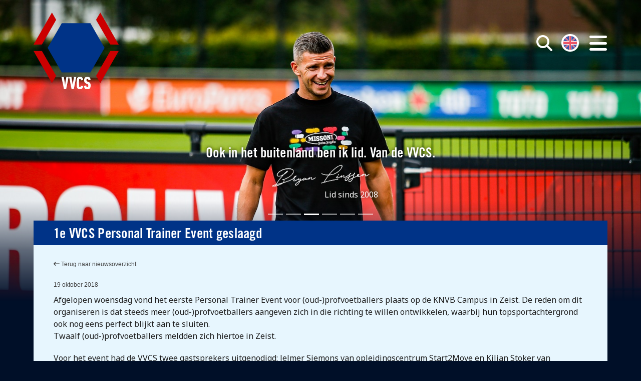

--- FILE ---
content_type: text/html; charset=UTF-8
request_url: https://www.vvcs.nl/1e-vvcs-personal-trainer-event-geslaagd/
body_size: 9935
content:
<!DOCTYPE html>
<html>
<head>
<meta http-equiv="Content-Type" content="text/html; charset=utf-8" />
<meta http-equiv="X-UA-Compatible" content="IE=edge,chrome=1" />
<meta id="viewport" name="viewport" content="width=device-width, initial-scale=1.0">
<meta name="author" content="https://lemon.nl/">
<title>1e VVCS Personal Trainer Event geslaagd - VVCS</title>

<!--                                   -->
<!--      _____                        -->
<!--    _(  _  )__________________     -->
<!--   ( | (___)     | ____ |  _  |    -->
<!--   |_|_______|_|_|______|_| |_|    -->
<!--                                   -->
<!--            www.lemon.nl           -->
<!--                                   -->
<!--                                   -->

<link href="/favicon.ico" rel="shortcut icon" type="image/x-icon" />

	<!-- extra meta -->
	
<meta name="twitter:card" content="summary_large_image">
<meta name="twitter:site" content="@spelersvakbond">
<meta name="twitter:creator" content="@spelersvakbond"/>
<meta name="twitter:domain" content="https://www.vvcs.nl/">
<meta name="twitter:title" content="1e VVCS Personal Trainer Event geslaagd">
<meta name="twitter:image" content="https://www.vvcs.nl/content/themes/vvcs/images/logo-vvcs.jpg">
<meta name="twitter:image:alt" content="1e VVCS Personal Trainer Event geslaagd">

	<meta name='robots' content='index, follow, max-image-preview:large, max-snippet:-1, max-video-preview:-1' />

	<link rel="canonical" href="https://www.vvcs.nl/1e-vvcs-personal-trainer-event-geslaagd/" />
	<meta property="og:locale" content="nl_NL" />
	<meta property="og:type" content="article" />
	<meta property="og:title" content="1e VVCS Personal Trainer Event geslaagd - VVCS" />
	<meta property="og:description" content="Afgelopen woensdag vond het eerste Personal Trainer Event voor (oud-)profvoetballers plaats op de KNVB Campus in Zeist. De reden om ..." />
	<meta property="og:url" content="https://www.vvcs.nl/1e-vvcs-personal-trainer-event-geslaagd/" />
	<meta property="og:site_name" content="VVCS" />
	<meta property="article:publisher" content="https://www.facebook.com/VerenigingvanContractspelersVVCS" />
	<meta property="article:published_time" content="2018-10-19T13:14:50+00:00" />
	<meta property="article:modified_time" content="2022-06-30T09:03:30+00:00" />
	<meta name="author" content="Nanja Scholten" />
	<meta name="twitter:card" content="summary_large_image" />
	<meta name="twitter:creator" content="@spelersvakbond" />
	<meta name="twitter:site" content="@spelersvakbond" />
	<meta name="twitter:label1" content="Geschreven door" />
	<meta name="twitter:data1" content="Nanja Scholten" />
	<meta name="twitter:label2" content="Geschatte leestijd" />
	<meta name="twitter:data2" content="2 minuten" />
	<script type="application/ld+json" class="yoast-schema-graph">{"@context":"https://schema.org","@graph":[{"@type":"WebPage","@id":"https://www.vvcs.nl/1e-vvcs-personal-trainer-event-geslaagd/","url":"https://www.vvcs.nl/1e-vvcs-personal-trainer-event-geslaagd/","name":"1e VVCS Personal Trainer Event geslaagd - VVCS","isPartOf":{"@id":"https://www.vvcs.nl/#website"},"primaryImageOfPage":{"@id":"https://www.vvcs.nl/1e-vvcs-personal-trainer-event-geslaagd/#primaryimage"},"image":{"@id":"https://www.vvcs.nl/1e-vvcs-personal-trainer-event-geslaagd/#primaryimage"},"thumbnailUrl":"","datePublished":"2018-10-19T13:14:50+00:00","dateModified":"2022-06-30T09:03:30+00:00","author":{"@id":"https://www.vvcs.nl/#/schema/person/4ce4dd3b7b0bd1ff5f5a95e0e53be2a5"},"breadcrumb":{"@id":"https://www.vvcs.nl/1e-vvcs-personal-trainer-event-geslaagd/#breadcrumb"},"inLanguage":"nl-NL","potentialAction":[{"@type":"ReadAction","target":["https://www.vvcs.nl/1e-vvcs-personal-trainer-event-geslaagd/"]}]},{"@type":"ImageObject","inLanguage":"nl-NL","@id":"https://www.vvcs.nl/1e-vvcs-personal-trainer-event-geslaagd/#primaryimage","url":"","contentUrl":""},{"@type":"BreadcrumbList","@id":"https://www.vvcs.nl/1e-vvcs-personal-trainer-event-geslaagd/#breadcrumb","itemListElement":[{"@type":"ListItem","position":1,"name":"Home","item":"https://www.vvcs.nl/"},{"@type":"ListItem","position":2,"name":"1e VVCS Personal Trainer Event geslaagd"}]},{"@type":"WebSite","@id":"https://www.vvcs.nl/#website","url":"https://www.vvcs.nl/","name":"VVCS","description":"","potentialAction":[{"@type":"SearchAction","target":{"@type":"EntryPoint","urlTemplate":"https://www.vvcs.nl/?s={search_term_string}"},"query-input":{"@type":"PropertyValueSpecification","valueRequired":true,"valueName":"search_term_string"}}],"inLanguage":"nl-NL"},{"@type":"Person","@id":"https://www.vvcs.nl/#/schema/person/4ce4dd3b7b0bd1ff5f5a95e0e53be2a5","name":"Nanja Scholten","url":"https://www.vvcs.nl/author/nanja/"}]}</script>


<style id='wp-img-auto-sizes-contain-inline-css' type='text/css'>
img:is([sizes=auto i],[sizes^="auto," i]){contain-intrinsic-size:3000px 1500px}
/*# sourceURL=wp-img-auto-sizes-contain-inline-css */
</style>
<link rel='stylesheet' id='sbi_styles-css' href='https://www.vvcs.nl/content/plugins/instagram-feed/css/sbi-styles.min.css?ver=6.6.1' type='text/css' media='all' />
<style id='wp-block-library-inline-css' type='text/css'>
:root{--wp-block-synced-color:#7a00df;--wp-block-synced-color--rgb:122,0,223;--wp-bound-block-color:var(--wp-block-synced-color);--wp-editor-canvas-background:#ddd;--wp-admin-theme-color:#007cba;--wp-admin-theme-color--rgb:0,124,186;--wp-admin-theme-color-darker-10:#006ba1;--wp-admin-theme-color-darker-10--rgb:0,107,160.5;--wp-admin-theme-color-darker-20:#005a87;--wp-admin-theme-color-darker-20--rgb:0,90,135;--wp-admin-border-width-focus:2px}@media (min-resolution:192dpi){:root{--wp-admin-border-width-focus:1.5px}}.wp-element-button{cursor:pointer}:root .has-very-light-gray-background-color{background-color:#eee}:root .has-very-dark-gray-background-color{background-color:#313131}:root .has-very-light-gray-color{color:#eee}:root .has-very-dark-gray-color{color:#313131}:root .has-vivid-green-cyan-to-vivid-cyan-blue-gradient-background{background:linear-gradient(135deg,#00d084,#0693e3)}:root .has-purple-crush-gradient-background{background:linear-gradient(135deg,#34e2e4,#4721fb 50%,#ab1dfe)}:root .has-hazy-dawn-gradient-background{background:linear-gradient(135deg,#faaca8,#dad0ec)}:root .has-subdued-olive-gradient-background{background:linear-gradient(135deg,#fafae1,#67a671)}:root .has-atomic-cream-gradient-background{background:linear-gradient(135deg,#fdd79a,#004a59)}:root .has-nightshade-gradient-background{background:linear-gradient(135deg,#330968,#31cdcf)}:root .has-midnight-gradient-background{background:linear-gradient(135deg,#020381,#2874fc)}:root{--wp--preset--font-size--normal:16px;--wp--preset--font-size--huge:42px}.has-regular-font-size{font-size:1em}.has-larger-font-size{font-size:2.625em}.has-normal-font-size{font-size:var(--wp--preset--font-size--normal)}.has-huge-font-size{font-size:var(--wp--preset--font-size--huge)}.has-text-align-center{text-align:center}.has-text-align-left{text-align:left}.has-text-align-right{text-align:right}.has-fit-text{white-space:nowrap!important}#end-resizable-editor-section{display:none}.aligncenter{clear:both}.items-justified-left{justify-content:flex-start}.items-justified-center{justify-content:center}.items-justified-right{justify-content:flex-end}.items-justified-space-between{justify-content:space-between}.screen-reader-text{border:0;clip-path:inset(50%);height:1px;margin:-1px;overflow:hidden;padding:0;position:absolute;width:1px;word-wrap:normal!important}.screen-reader-text:focus{background-color:#ddd;clip-path:none;color:#444;display:block;font-size:1em;height:auto;left:5px;line-height:normal;padding:15px 23px 14px;text-decoration:none;top:5px;width:auto;z-index:100000}html :where(.has-border-color){border-style:solid}html :where([style*=border-top-color]){border-top-style:solid}html :where([style*=border-right-color]){border-right-style:solid}html :where([style*=border-bottom-color]){border-bottom-style:solid}html :where([style*=border-left-color]){border-left-style:solid}html :where([style*=border-width]){border-style:solid}html :where([style*=border-top-width]){border-top-style:solid}html :where([style*=border-right-width]){border-right-style:solid}html :where([style*=border-bottom-width]){border-bottom-style:solid}html :where([style*=border-left-width]){border-left-style:solid}html :where(img[class*=wp-image-]){height:auto;max-width:100%}:where(figure){margin:0 0 1em}html :where(.is-position-sticky){--wp-admin--admin-bar--position-offset:var(--wp-admin--admin-bar--height,0px)}@media screen and (max-width:600px){html :where(.is-position-sticky){--wp-admin--admin-bar--position-offset:0px}}

/*# sourceURL=wp-block-library-inline-css */
</style><style id='global-styles-inline-css' type='text/css'>
:root{--wp--preset--aspect-ratio--square: 1;--wp--preset--aspect-ratio--4-3: 4/3;--wp--preset--aspect-ratio--3-4: 3/4;--wp--preset--aspect-ratio--3-2: 3/2;--wp--preset--aspect-ratio--2-3: 2/3;--wp--preset--aspect-ratio--16-9: 16/9;--wp--preset--aspect-ratio--9-16: 9/16;--wp--preset--color--black: #000000;--wp--preset--color--cyan-bluish-gray: #abb8c3;--wp--preset--color--white: #ffffff;--wp--preset--color--pale-pink: #f78da7;--wp--preset--color--vivid-red: #cf2e2e;--wp--preset--color--luminous-vivid-orange: #ff6900;--wp--preset--color--luminous-vivid-amber: #fcb900;--wp--preset--color--light-green-cyan: #7bdcb5;--wp--preset--color--vivid-green-cyan: #00d084;--wp--preset--color--pale-cyan-blue: #8ed1fc;--wp--preset--color--vivid-cyan-blue: #0693e3;--wp--preset--color--vivid-purple: #9b51e0;--wp--preset--gradient--vivid-cyan-blue-to-vivid-purple: linear-gradient(135deg,rgb(6,147,227) 0%,rgb(155,81,224) 100%);--wp--preset--gradient--light-green-cyan-to-vivid-green-cyan: linear-gradient(135deg,rgb(122,220,180) 0%,rgb(0,208,130) 100%);--wp--preset--gradient--luminous-vivid-amber-to-luminous-vivid-orange: linear-gradient(135deg,rgb(252,185,0) 0%,rgb(255,105,0) 100%);--wp--preset--gradient--luminous-vivid-orange-to-vivid-red: linear-gradient(135deg,rgb(255,105,0) 0%,rgb(207,46,46) 100%);--wp--preset--gradient--very-light-gray-to-cyan-bluish-gray: linear-gradient(135deg,rgb(238,238,238) 0%,rgb(169,184,195) 100%);--wp--preset--gradient--cool-to-warm-spectrum: linear-gradient(135deg,rgb(74,234,220) 0%,rgb(151,120,209) 20%,rgb(207,42,186) 40%,rgb(238,44,130) 60%,rgb(251,105,98) 80%,rgb(254,248,76) 100%);--wp--preset--gradient--blush-light-purple: linear-gradient(135deg,rgb(255,206,236) 0%,rgb(152,150,240) 100%);--wp--preset--gradient--blush-bordeaux: linear-gradient(135deg,rgb(254,205,165) 0%,rgb(254,45,45) 50%,rgb(107,0,62) 100%);--wp--preset--gradient--luminous-dusk: linear-gradient(135deg,rgb(255,203,112) 0%,rgb(199,81,192) 50%,rgb(65,88,208) 100%);--wp--preset--gradient--pale-ocean: linear-gradient(135deg,rgb(255,245,203) 0%,rgb(182,227,212) 50%,rgb(51,167,181) 100%);--wp--preset--gradient--electric-grass: linear-gradient(135deg,rgb(202,248,128) 0%,rgb(113,206,126) 100%);--wp--preset--gradient--midnight: linear-gradient(135deg,rgb(2,3,129) 0%,rgb(40,116,252) 100%);--wp--preset--font-size--small: 13px;--wp--preset--font-size--medium: 20px;--wp--preset--font-size--large: 36px;--wp--preset--font-size--x-large: 42px;--wp--preset--spacing--20: 0.44rem;--wp--preset--spacing--30: 0.67rem;--wp--preset--spacing--40: 1rem;--wp--preset--spacing--50: 1.5rem;--wp--preset--spacing--60: 2.25rem;--wp--preset--spacing--70: 3.38rem;--wp--preset--spacing--80: 5.06rem;--wp--preset--shadow--natural: 6px 6px 9px rgba(0, 0, 0, 0.2);--wp--preset--shadow--deep: 12px 12px 50px rgba(0, 0, 0, 0.4);--wp--preset--shadow--sharp: 6px 6px 0px rgba(0, 0, 0, 0.2);--wp--preset--shadow--outlined: 6px 6px 0px -3px rgb(255, 255, 255), 6px 6px rgb(0, 0, 0);--wp--preset--shadow--crisp: 6px 6px 0px rgb(0, 0, 0);}:where(.is-layout-flex){gap: 0.5em;}:where(.is-layout-grid){gap: 0.5em;}body .is-layout-flex{display: flex;}.is-layout-flex{flex-wrap: wrap;align-items: center;}.is-layout-flex > :is(*, div){margin: 0;}body .is-layout-grid{display: grid;}.is-layout-grid > :is(*, div){margin: 0;}:where(.wp-block-columns.is-layout-flex){gap: 2em;}:where(.wp-block-columns.is-layout-grid){gap: 2em;}:where(.wp-block-post-template.is-layout-flex){gap: 1.25em;}:where(.wp-block-post-template.is-layout-grid){gap: 1.25em;}.has-black-color{color: var(--wp--preset--color--black) !important;}.has-cyan-bluish-gray-color{color: var(--wp--preset--color--cyan-bluish-gray) !important;}.has-white-color{color: var(--wp--preset--color--white) !important;}.has-pale-pink-color{color: var(--wp--preset--color--pale-pink) !important;}.has-vivid-red-color{color: var(--wp--preset--color--vivid-red) !important;}.has-luminous-vivid-orange-color{color: var(--wp--preset--color--luminous-vivid-orange) !important;}.has-luminous-vivid-amber-color{color: var(--wp--preset--color--luminous-vivid-amber) !important;}.has-light-green-cyan-color{color: var(--wp--preset--color--light-green-cyan) !important;}.has-vivid-green-cyan-color{color: var(--wp--preset--color--vivid-green-cyan) !important;}.has-pale-cyan-blue-color{color: var(--wp--preset--color--pale-cyan-blue) !important;}.has-vivid-cyan-blue-color{color: var(--wp--preset--color--vivid-cyan-blue) !important;}.has-vivid-purple-color{color: var(--wp--preset--color--vivid-purple) !important;}.has-black-background-color{background-color: var(--wp--preset--color--black) !important;}.has-cyan-bluish-gray-background-color{background-color: var(--wp--preset--color--cyan-bluish-gray) !important;}.has-white-background-color{background-color: var(--wp--preset--color--white) !important;}.has-pale-pink-background-color{background-color: var(--wp--preset--color--pale-pink) !important;}.has-vivid-red-background-color{background-color: var(--wp--preset--color--vivid-red) !important;}.has-luminous-vivid-orange-background-color{background-color: var(--wp--preset--color--luminous-vivid-orange) !important;}.has-luminous-vivid-amber-background-color{background-color: var(--wp--preset--color--luminous-vivid-amber) !important;}.has-light-green-cyan-background-color{background-color: var(--wp--preset--color--light-green-cyan) !important;}.has-vivid-green-cyan-background-color{background-color: var(--wp--preset--color--vivid-green-cyan) !important;}.has-pale-cyan-blue-background-color{background-color: var(--wp--preset--color--pale-cyan-blue) !important;}.has-vivid-cyan-blue-background-color{background-color: var(--wp--preset--color--vivid-cyan-blue) !important;}.has-vivid-purple-background-color{background-color: var(--wp--preset--color--vivid-purple) !important;}.has-black-border-color{border-color: var(--wp--preset--color--black) !important;}.has-cyan-bluish-gray-border-color{border-color: var(--wp--preset--color--cyan-bluish-gray) !important;}.has-white-border-color{border-color: var(--wp--preset--color--white) !important;}.has-pale-pink-border-color{border-color: var(--wp--preset--color--pale-pink) !important;}.has-vivid-red-border-color{border-color: var(--wp--preset--color--vivid-red) !important;}.has-luminous-vivid-orange-border-color{border-color: var(--wp--preset--color--luminous-vivid-orange) !important;}.has-luminous-vivid-amber-border-color{border-color: var(--wp--preset--color--luminous-vivid-amber) !important;}.has-light-green-cyan-border-color{border-color: var(--wp--preset--color--light-green-cyan) !important;}.has-vivid-green-cyan-border-color{border-color: var(--wp--preset--color--vivid-green-cyan) !important;}.has-pale-cyan-blue-border-color{border-color: var(--wp--preset--color--pale-cyan-blue) !important;}.has-vivid-cyan-blue-border-color{border-color: var(--wp--preset--color--vivid-cyan-blue) !important;}.has-vivid-purple-border-color{border-color: var(--wp--preset--color--vivid-purple) !important;}.has-vivid-cyan-blue-to-vivid-purple-gradient-background{background: var(--wp--preset--gradient--vivid-cyan-blue-to-vivid-purple) !important;}.has-light-green-cyan-to-vivid-green-cyan-gradient-background{background: var(--wp--preset--gradient--light-green-cyan-to-vivid-green-cyan) !important;}.has-luminous-vivid-amber-to-luminous-vivid-orange-gradient-background{background: var(--wp--preset--gradient--luminous-vivid-amber-to-luminous-vivid-orange) !important;}.has-luminous-vivid-orange-to-vivid-red-gradient-background{background: var(--wp--preset--gradient--luminous-vivid-orange-to-vivid-red) !important;}.has-very-light-gray-to-cyan-bluish-gray-gradient-background{background: var(--wp--preset--gradient--very-light-gray-to-cyan-bluish-gray) !important;}.has-cool-to-warm-spectrum-gradient-background{background: var(--wp--preset--gradient--cool-to-warm-spectrum) !important;}.has-blush-light-purple-gradient-background{background: var(--wp--preset--gradient--blush-light-purple) !important;}.has-blush-bordeaux-gradient-background{background: var(--wp--preset--gradient--blush-bordeaux) !important;}.has-luminous-dusk-gradient-background{background: var(--wp--preset--gradient--luminous-dusk) !important;}.has-pale-ocean-gradient-background{background: var(--wp--preset--gradient--pale-ocean) !important;}.has-electric-grass-gradient-background{background: var(--wp--preset--gradient--electric-grass) !important;}.has-midnight-gradient-background{background: var(--wp--preset--gradient--midnight) !important;}.has-small-font-size{font-size: var(--wp--preset--font-size--small) !important;}.has-medium-font-size{font-size: var(--wp--preset--font-size--medium) !important;}.has-large-font-size{font-size: var(--wp--preset--font-size--large) !important;}.has-x-large-font-size{font-size: var(--wp--preset--font-size--x-large) !important;}
/*# sourceURL=global-styles-inline-css */
</style>

<style id='classic-theme-styles-inline-css' type='text/css'>
/*! This file is auto-generated */
.wp-block-button__link{color:#fff;background-color:#32373c;border-radius:9999px;box-shadow:none;text-decoration:none;padding:calc(.667em + 2px) calc(1.333em + 2px);font-size:1.125em}.wp-block-file__button{background:#32373c;color:#fff;text-decoration:none}
/*# sourceURL=/wp-includes/css/classic-themes.min.css */
</style>
<link rel='stylesheet' id='ctf_styles-css' href='https://www.vvcs.nl/content/plugins/custom-twitter-feeds/css/ctf-styles.min.css?ver=2.2.5' type='text/css' media='all' />
<link rel='stylesheet' id='font-awesome-css' href='https://www.vvcs.nl/content/plugins/lemon-shortcodes/includes/fonts/font-awesome.min.css?ver=4.7' type='text/css' media='all' />
<link rel='stylesheet' id='lemon_shortcode_styles-css' href='https://www.vvcs.nl/content/plugins/lemon-shortcodes/includes/css/lemon_shortcodes_styles.css?ver=6.9' type='text/css' media='all' />
<link rel='stylesheet' id='fancybox-css' href='https://www.vvcs.nl/content/plugins/easy-fancybox/fancybox/1.5.4/jquery.fancybox.min.css?ver=6.9' type='text/css' media='screen' />
<script type="text/javascript" src="https://www.vvcs.nl/wp-includes/js/jquery/jquery.min.js?ver=3.7.1" id="jquery-core-js"></script>
<script type="text/javascript" src="https://www.vvcs.nl/wp-includes/js/jquery/jquery-migrate.min.js?ver=3.4.1" id="jquery-migrate-js"></script>

<!-- CSS -->
<link href="https://cdn.jsdelivr.net/npm/bootstrap@5.2.0-beta1/dist/css/bootstrap.min.css" rel="stylesheet" integrity="sha384-0evHe/X+R7YkIZDRvuzKMRqM+OrBnVFBL6DOitfPri4tjfHxaWutUpFmBp4vmVor" crossorigin="anonymous">
<script src="https://kit.fontawesome.com/282dd8e913.js" data-name="lemon-se7en veronica vvcs" crossorigin="anonymous"></script>

<!-- Scripts -->
<!-- <script src="https://code.jquery.com/jquery-3.6.0.min.js" integrity="sha256-/xUj+3OJU5yExlq6GSYGSHk7tPXikynS7ogEvDej/m4=" crossorigin="anonymous"></script> -->
<script src="https://cdn.jsdelivr.net/npm/bootstrap@5.2.0-beta1/dist/js/bootstrap.bundle.min.js" integrity="sha384-pprn3073KE6tl6bjs2QrFaJGz5/SUsLqktiwsUTF55Jfv3qYSDhgCecCxMW52nD2" crossorigin="anonymous"></script>
<script src="https://www.vvcs.nl/content/themes/vvcs/js/main.js?v=2.1"></script>
<script src="https://www.vvcs.nl/content/themes/vvcs/js/jquery.bxslider.js?v=2.1"></script>

<!-- Fonts -->
<link rel="preconnect" href="https://fonts.googleapis.com">
<link rel="preconnect" href="https://fonts.gstatic.com" crossorigin>
<link href="https://fonts.googleapis.com/css2?family=Noto+Sans:ital,wght@0,400;0,600;0,700;1,400&display=swap" rel="stylesheet">

<link rel="stylesheet" href="https://cdnjs.cloudflare.com/ajax/libs/ekko-lightbox/5.3.0/ekko-lightbox.css">
<script src="https://cdnjs.cloudflare.com/ajax/libs/ekko-lightbox/5.3.0/ekko-lightbox.min.js"></script>

<!-- CSS -->
<link rel="stylesheet" type="text/css" media="screen" href="https://www.vvcs.nl/content/themes/vvcs/style-basics.css?v=2.1" />
<link rel="stylesheet" type="text/css" media="screen" href="https://www.vvcs.nl/content/themes/vvcs/style-forms.css?v=2.1" />
<link rel="stylesheet" type="text/css" media="screen" href="https://www.vvcs.nl/content/themes/vvcs/style.css?v=2.1" />

<!-- cookies not accepted -->
<!-- Global site tag (gtag.js) - Google Analytics -->
<script async src="https://www.googletagmanager.com/gtag/js?id=UA-97226238-1"></script>
<script>
window.dataLayer = window.dataLayer || [];
function gtag(){dataLayer.push(arguments);}
gtag('js', new Date());

gtag('config', 'UA-97226238-1');
</script></head>
<body class="wp-singular post-template-default single single-post postid-5537 single-format-standard wp-theme-vvcs responsive-menu-slide-left">

<!-- Navigatie -->
<nav title="Hoofdmenu" class="offcanvas offcanvas-end" data-bs-scroll="true" tabindex="-1" id="main-menu" aria-labelledby="main-menuLabel">
	<button class="btn btn-round btn-menu" type="button" data-bs-dismiss="offcanvas" aria-label="Close"><i class="fa-solid fa-xmark"></i></button>
	<ul id="menu-hoofdmenu" class="menu"><li id="menu-item-9380" class="menu-item menu-item-type-post_type menu-item-object-page menu-item-9380 menu-item-diensten"><a href="https://www.vvcs.nl/diensten/">Diensten</a></li>
<li id="menu-item-9377" class="menu-item menu-item-type-post_type menu-item-object-page menu-item-9377 menu-item-vvcs-academy"><a href="https://www.vvcs.nl/academy/">VVCS Academy</a></li>
<li id="menu-item-9382" class="menu-item menu-item-type-custom menu-item-object-custom menu-item-home menu-item-9382 menu-item-nieuws"><a href="https://www.vvcs.nl/#nieuws">Nieuws</a></li>
<li id="menu-item-9375" class="menu-item menu-item-type-post_type menu-item-object-page menu-item-9375 menu-item-lid-worden"><a href="https://www.vvcs.nl/lid-worden/">Lid worden</a></li>
<li id="menu-item-9376" class="menu-item menu-item-type-post_type menu-item-object-page menu-item-9376 menu-item-cao"><a href="https://www.vvcs.nl/cao/">CAO</a></li>
<li id="menu-item-9378" class="menu-item menu-item-type-post_type menu-item-object-page menu-item-9378 menu-item-over-ons"><a href="https://www.vvcs.nl/over-ons/">Over ons</a></li>
<li id="menu-item-9379" class="menu-item menu-item-type-post_type menu-item-object-page menu-item-9379 menu-item-contact"><a href="https://www.vvcs.nl/contact/">Contact</a></li>
</ul></nav>


<!-- Header -->
<div id="headercarousel" class="language_nl headerwrapper move-next-up carousel slide" data-bs-ride="carousel">
	<button title="Open menu" class="btn btn-menu" type="button" data-bs-toggle="offcanvas" data-bs-target="#main-menu" aria-controls="main-menu"><i class="fa-solid fa-bars"></i></button>
	<button title="Zoek"     class="btn btn-search" id="showsearch"><i class="fa-solid fa-search" aria-hidden="true"></i></button>
	<button title="Switch to English"      class="btn btn-language btn-en"><a href="/en/" class="lang en"><img class="en-flag" src="https://www.vvcs.nl/content/themes/vvcs/images/flags/en.png" alt="English" title="Switch to English"></a></button>
	<button title="Switch naar Nederlands" class="btn btn-language btn-nl"><a href="/" class="lang nl"><img class="nl-flag" src="https://www.vvcs.nl/content/themes/vvcs/images/flags/nl.png" alt="Nederlands" title="Switch naar Nederlands"></a></button>

	<div class="container logo-container">
		<a href="/" class="logo vvcs" title="VVCS homepage"><img alt="VVCS Logo" src="https://www.vvcs.nl/content/themes/vvcs/images/logo-vvcs-white.svg" /></a>
	</div>
	<div id="searchbox" class="searchbox-container smallcontainer center">
		<form method="get" id="form-zoeken" action="https://www.vvcs.nl/">
			<fieldset>
								<input type="text" title="Invulveld zoeken" placeholder="Trefwoord" value="" name="s" id="s" class="search-input" />
				<button type="submit" title="Zoek" class="button button-arrow search-submit">Zoek <i class="icon fa-solid fa-arrow-right"></i></button>
			</fieldset>
		</form>
	</div>
	<div class="carousel-indicators">
		<button type="button" data-bs-target="#headercarousel" data-bs-slide-to="0" class="" aria-current="" aria-label="Slide 1"></button><button type="button" data-bs-target="#headercarousel" data-bs-slide-to="1" class="" aria-current="" aria-label="Slide 2"></button><button type="button" data-bs-target="#headercarousel" data-bs-slide-to="2" class="active" aria-current="true" aria-label="Slide 3"></button><button type="button" data-bs-target="#headercarousel" data-bs-slide-to="3" class="" aria-current="" aria-label="Slide 4"></button><button type="button" data-bs-target="#headercarousel" data-bs-slide-to="4" class="" aria-current="" aria-label="Slide 5"></button><button type="button" data-bs-target="#headercarousel" data-bs-slide-to="5" class="" aria-current="" aria-label="Slide 6"></button>	</div>
	<div class="carousel-inner">
		
		<div class="carousel-item " style="background-image: url(https://www.vvcs.nl/documents/2022/09/Luuk-de-Jong.jpg); background-position: center center;">
			<div class="quotes-container center">
				<h3 class="quote_1">De VVCS en ik. Een sterk team.</h3>
				<div class="signature-container">
					<img class="signature" src="https://www.vvcs.nl/documents/2022/07/luukdejong.png?v=2" /><br/>
					<span class="quote_2">Lid sinds 2009</span>
				</div>
			</div>
		</div>
		<div class="carousel-item " style="background-image: url(https://www.vvcs.nl/documents/2023/12/Jan-Paul-van-Hecke.jpg); background-position: center top;">
			<div class="quotes-container center">
				<h3 class="quote_1">Vanaf mijn eerste contract regelt de VVCS al mijn zaken naar volle tevredenheid.</h3>
				<div class="signature-container">
					<img class="signature" src="https://www.vvcs.nl/documents/2023/12/JPvanHecke.png?v=2" /><br/>
					<span class="quote_2">Lid sinds 2021</span>
				</div>
			</div>
		</div>
		<div class="carousel-item active" style="background-image: url(https://www.vvcs.nl/documents/2022/09/Bryan-Linssen.jpg); background-position: center top;">
			<div class="quotes-container center">
				<h3 class="quote_1">Ook in het buitenland ben ik lid. Van de VVCS.</h3>
				<div class="signature-container">
					<img class="signature" src="https://www.vvcs.nl/documents/2022/07/bryanlinssen.png?v=2" /><br/>
					<span class="quote_2">Lid sinds 2008</span>
				</div>
			</div>
		</div>
		<div class="carousel-item " style="background-image: url(https://www.vvcs.nl/documents/2023/12/Spitse.jpg); background-position: center center;">
			<div class="quotes-container center">
				<h3 class="quote_1">Als lid van de VVCS en van de CSR Vrouwen probeer ik mijn steentje bij te dragen aan de ontwikkeling van het vrouwenvoetbal.</h3>
				<div class="signature-container">
					<img class="signature" src="https://www.vvcs.nl/documents/2023/12/SheridaS.png?v=2" /><br/>
					<span class="quote_2">Lid sinds 2015</span>
				</div>
			</div>
		</div>
		<div class="carousel-item " style="background-image: url(https://www.vvcs.nl/documents/2022/09/Joseph-Oosting.jpg); background-position: center top;">
			<div class="quotes-container center">
				<h3 class="quote_1">Ik stimuleer spelers zich te ontwikkelen. Net als de VVCS.</h3>
				<div class="signature-container">
					<img class="signature" src="https://www.vvcs.nl/documents/2022/09/Joseph-Oosting.png?v=2" /><br/>
					<span class="quote_2">Lid sinds 1991</span>
				</div>
			</div>
		</div>
		<div class="carousel-item " style="background-image: url(https://www.vvcs.nl/documents/2024/08/010824-Robin-Propper-Signing-24-1920x1024.jpg); background-position: center top;">
			<div class="quotes-container center">
				<h3 class="quote_1">De voorbereiding op een 2ᵉ carrière doe ik zelf. Samen met de VVCS.</h3>
				<div class="signature-container">
					<img class="signature" src="https://www.vvcs.nl/documents/2022/07/robinpropper-300x69-1.png?v=2" /><br/>
					<span class="quote_2">Lid sinds 2011</span>
				</div>
			</div>
		</div>	</div>
</div>
<!-- Single language_nl -->


	<!-- Content -->
	<div class="container bottoms">
		<div class="row">
			<div class="col-12">
				<div class="contentpanel panel">
					
					<div class="panel-header bg-blue  txt-white"><h1>1e VVCS Personal Trainer Event geslaagd</h1></div>
					<div class="panel-body bg-light-blue content">
						<div class="small mar-bottom-sm"><a href="/nieuws/"><i class="fa-solid fa-arrow-left-long"></i> Terug naar nieuwsoverzicht</a></div>
						<div class="small mar-bottom-xs">19 oktober 2018</div>
						<p>Afgelopen woensdag vond het eerste Personal Trainer Event voor (oud-)profvoetballers plaats op de KNVB Campus in Zeist. De reden om dit organiseren is dat steeds meer (oud-)profvoetballers aangeven zich in die richting te willen ontwikkelen, waarbij hun topsportachtergrond ook nog eens perfect blijkt aan te sluiten.<br />
Twaalf (oud-)profvoetballers meldden zich hiertoe in Zeist.</p>
<p>Voor het event had de VVCS twee gastsprekers uitgenodigd: Jelmer Siemons van opleidingscentrum Start2Move en Kilian Stoker van Fysiomed.<br />
De presentatie van Jelmer was erop gericht om de deelnemers praktische tools aan te reiken om als personal trainer cq. fysieke trainer aan de slag te gaan in het amateur- of profvoetbal. Daarnaast gaf hij inzicht in zowel de mogelijke valkuilen alsook de kansen bij het actief zijn als personal trainer in de voetbalwereld.<br />
Kilian zijn presentatie ging over het ontstaan en de werkwijze van Fysiomed in het algemeen. En over de plyometrische oefenvormen in het bijzonder. Dit is een specifieke trainingsmethode, welke bestaat uit verschillende sprongvormen, namelijk: jumps, hops en bounds. Over deze specifieke trainingsvorm kregen de deelnemers zowel een theorie- als praktijkles aangereikt. Vanzelfsprekend was er bij beide workshops genoeg ruimte voor interactie. Hiervan werd dan ook gretig gebruik gemaakt door de deelnemers. Het was duidelijk merkbaar dat beide onderwerpen hen interesseerde. Dit komt natuurlijk ook doordat er veel raakvlakken zijn met het voetballen.</p>
<p>Na afloop van het vier uur durende event waren de deelnemers gemotiveerd om het aangereikte verder te vertalen naar hun eigen praktijk. Voor de een betekent dit het daadwerkelijk beginnen met een opleiding tot personal trainer, voor de ander het toepassen van specifieke vormen tijdens zijn nog actieve voetbalcarrière. Weer een andere deelnemer is van plan om aan de slag te gaan met cliënten op basis van plyometrische oefenvormen. We kunnen dus wel stellen dat het eerste Personal Trainer Event voor (oud-)profvoetballers met veel enthousiasme is ontvangen.</p>
					</div>
				</div>
			</div>
		</div>
	</div>


<!-- Footer -->

<div class="fullcontainer tops bottoms footer txt-white new">
	<div class="container">
		<div class="row mbot">
			<div class="col-sm-12 col-md-3 content"><div class="pad-bottom-sm"><div class="menu-hoofdmenu-op-home-container"><ul id="menu-hoofdmenu-op-home" class="menu"><li id="menu-item-8118" class="menu-item menu-item-type-post_type menu-item-object-page menu-item-8118 menu-item-diensten"><a href="https://www.vvcs.nl/diensten/">Diensten</a></li>
<li id="menu-item-8119" class="menu-item menu-item-type-post_type menu-item-object-page menu-item-8119 menu-item-vvcs-academy"><a href="https://www.vvcs.nl/academy/">VVCS Academy</a></li>
<li id="menu-item-8125" class="menu-item menu-item-type-custom menu-item-object-custom menu-item-8125 menu-item-nieuws"><a href="#nieuws">Nieuws</a></li>
<li id="menu-item-8120" class="menu-item menu-item-type-post_type menu-item-object-page menu-item-8120 menu-item-lid-worden"><a href="https://www.vvcs.nl/lid-worden/">Lid worden</a></li>
<li id="menu-item-8122" class="menu-item menu-item-type-post_type menu-item-object-page menu-item-8122 menu-item-cao"><a href="https://www.vvcs.nl/cao/">CAO</a></li>
<li id="menu-item-8123" class="menu-item menu-item-type-post_type menu-item-object-page menu-item-8123 menu-item-over-ons"><a href="https://www.vvcs.nl/over-ons/">Over ons</a></li>
<li id="menu-item-8124" class="menu-item menu-item-type-post_type menu-item-object-page menu-item-8124 menu-item-contact"><a href="https://www.vvcs.nl/contact/">Contact</a></li>
</ul></div></div></div>			<div class="col-sm-12 col-md-3 content"><div class="widget_text pad-bottom-sm"><div class="textwidget custom-html-widget"><a href="https://www.vvcs.nl/de-contractspeler/">De Contractspeler</a><br>
<a href="https://www.vvcs.nl/aanbiedingen/"> Webshop</a><br>
<a href="https://www.vvcs.nl/privacyverklaring/">Privacyverklaring</a></div></div></div>			
				<div class="col-sm-12 col-md-3 content">

				<!-- Social -->
				<div class="social">
					<a href="https://www.facebook.com/VerenigingvanContractspelersVVCS/" title="Volg ons op Facebook"  target="_blank" class="social-link facebook"><i class="fab fa-facebook-f"></i></a>					<a href="https://twitter.com/spelersvakbond/" title="Volg ons op Twitter"   target="_blank" class="social-link twitter"><i class="fab fa-twitter"></i></a>															<a href="https://www.instagram.com/spelersvakbondvvcs/" title="Volg ons op Instagram" target="_blank" class="social-link instagram"><i class="fab fa-instagram"></i></a>					<a href="https://www.linkedin.com/company/vvcs/" title="Volg ons op Linkedin"  target="_blank" class="social-link linkedin"><i class="fab fa-linkedin-in"></i></a>	
				</div>
				<!--// Social -->

				<div class="widget_text pad-bottom-sm"><div class="textwidget custom-html-widget"></div></div>				</div>

			
			<div class="col-sm-12 col-md-3 content"><div class="widget_text pad-bottom-sm"><h5>Vereniging van Contractspelers</h5><div class="textwidget custom-html-widget"><img class="size-full wp-image-8624 alignleft" src="https://www.vvcs.nl/documents/2022/07/logo.png" alt="" width="76" height="68" />
Scorpius 161<br/>
2132 LR Hoofddorp<br/>
T +31 (0) 23 55 46 930<br/>
<a href="mailto:info@vvcs.nl">info@vvcs.nl</a></div></div></div>		</div>
		<div class="center"><p class="small">&copy; 2026 VVCS - Alle rechten voorbehouden</p></div>
		<p>&nbsp;</p>
	</div>
</div>
<script type="speculationrules">
{"prefetch":[{"source":"document","where":{"and":[{"href_matches":"/*"},{"not":{"href_matches":["/wp-*.php","/wp-admin/*","/documents/*","/content/*","/content/plugins/*","/content/themes/vvcs/*","/*\\?(.+)"]}},{"not":{"selector_matches":"a[rel~=\"nofollow\"]"}},{"not":{"selector_matches":".no-prefetch, .no-prefetch a"}}]},"eagerness":"conservative"}]}
</script>
<!-- Instagram Feed JS -->
<script type="text/javascript">
var sbiajaxurl = "https://www.vvcs.nl/wp-admin/admin-ajax.php";
</script>
<script type="text/javascript" src="https://www.vvcs.nl/content/plugins/easy-fancybox/vendor/purify.min.js?ver=6.9" id="fancybox-purify-js"></script>
<script type="text/javascript" src="https://www.vvcs.nl/content/plugins/easy-fancybox/fancybox/1.5.4/jquery.fancybox.min.js?ver=6.9" id="jquery-fancybox-js"></script>
<script type="text/javascript" id="jquery-fancybox-js-after">
/* <![CDATA[ */
var fb_timeout, fb_opts={'autoScale':true,'showCloseButton':false,'margin':20,'pixelRatio':'false','centerOnScroll':false,'enableEscapeButton':true,'overlayShow':true,'hideOnOverlayClick':true,'minVpHeight':320,'disableCoreLightbox':'true','enableBlockControls':'true','fancybox_openBlockControls':'true' };
if(typeof easy_fancybox_handler==='undefined'){
var easy_fancybox_handler=function(){
jQuery([".nolightbox","a.wp-block-fileesc_html__button","a.pin-it-button","a[href*='pinterest.com\/pin\/create']","a[href*='facebook.com\/share']","a[href*='twitter.com\/share']"].join(',')).addClass('nofancybox');
jQuery('a.fancybox-close').on('click',function(e){e.preventDefault();jQuery.fancybox.close()});
/* IMG */
						var unlinkedImageBlocks=jQuery(".wp-block-image > img:not(.nofancybox,figure.nofancybox>img)");
						unlinkedImageBlocks.wrap(function() {
							var href = jQuery( this ).attr( "src" );
							return "<a href='" + href + "'></a>";
						});
var fb_IMG_select=jQuery('a[href*=".jpg" i]:not(.nofancybox,li.nofancybox>a,figure.nofancybox>a),area[href*=".jpg" i]:not(.nofancybox),a[href*=".jpeg" i]:not(.nofancybox,li.nofancybox>a,figure.nofancybox>a),area[href*=".jpeg" i]:not(.nofancybox),a[href*=".png" i]:not(.nofancybox,li.nofancybox>a,figure.nofancybox>a),area[href*=".png" i]:not(.nofancybox),a[href*=".webp" i]:not(.nofancybox,li.nofancybox>a,figure.nofancybox>a),area[href*=".webp" i]:not(.nofancybox)');
fb_IMG_select.addClass('fancybox image');
var fb_IMG_sections=jQuery('.gallery,.wp-block-gallery,.tiled-gallery,.wp-block-jetpack-tiled-gallery,.ngg-galleryoverview,.ngg-imagebrowser,.nextgen_pro_blog_gallery,.nextgen_pro_film,.nextgen_pro_horizontal_filmstrip,.ngg-pro-masonry-wrapper,.ngg-pro-mosaic-container,.nextgen_pro_sidescroll,.nextgen_pro_slideshow,.nextgen_pro_thumbnail_grid,.tiled-gallery');
fb_IMG_sections.each(function(){jQuery(this).find(fb_IMG_select).attr('rel','gallery-'+fb_IMG_sections.index(this));});
jQuery('a.fancybox,area.fancybox,.fancybox>a').each(function(){jQuery(this).fancybox(jQuery.extend(true,{},fb_opts,{'transition':'elastic','transitionIn':'elastic','easingIn':'linear','transitionOut':'elastic','easingOut':'linear','opacity':false,'hideOnContentClick':false,'titleShow':true,'titlePosition':'over','titleFromAlt':true,'showNavArrows':true,'enableKeyboardNav':true,'cyclic':false,'mouseWheel':'false'}))});
};};
var easy_fancybox_auto=function(){setTimeout(function(){jQuery('a#fancybox-auto,#fancybox-auto>a').first().trigger('click')},1000);};
jQuery(easy_fancybox_handler);jQuery(document).on('post-load',easy_fancybox_handler);
jQuery(easy_fancybox_auto);
//# sourceURL=jquery-fancybox-js-after
/* ]]> */
</script>
<script type="text/javascript" src="https://www.vvcs.nl/content/plugins/easy-fancybox/vendor/jquery.easing.min.js?ver=1.4.1" id="jquery-easing-js"></script>
</body>
</html>

--- FILE ---
content_type: text/css
request_url: https://www.vvcs.nl/content/themes/vvcs/style.css?v=2.1
body_size: 6969
content:
/*
Theme Name: VVCS
Theme URI: https://www.lemon.nl
Description: 
Version: 1.257
Author: Roeland ten Holder | Lemon
Author URI: roeland@lemon.nl
*/

/** ******************************** **/
/**      _____                       **/
/**    _(  _  )__________________    **/
/**   ( | (___)     | ____ |  _  |   **/
/**   |_|_______|_|_|______|_| |_|   **/
/**                                  **/
/**            www.lemon.nl          **/
/**                                  **/
/** ******************************** **/

/*************** COLORS ***************/
:root {
	--main-red: rgba(203,0,0,1); 				/* #cb0000 */
	--main-red-hover: rgba(170,0,0,1); 		/* #aa0000 */
	--medium-red: rgba(222,17,31,1); 			/* #de111f */
	--medium-red-hover: rgba(200,7,20,1); 		/* #c80714 */
	--dark-blue: rgba(0,15,40,1); 				/* #000f28 */
	--main-blue: rgba(0,51,135,1); 			/* #003387 */
	--main-blue-hover: rgba(0,43,113,1); 		/* #002b71 */
	--medium-blue: rgba(97,142,216,1); 		/* #618ed8 */
	--medium-blue-hover: rgba(78,129,212,1); 	/* #4e81d4 */
	--light-blue: rgba(231,246,254,1); 		/* #e7f6fe */
}

.main-red				{ color: var(--main-red); }
.main-red-hover			{ color: var(--main-red-hover); }
.dark-blue				{ color: var(--dark-blue); }
.blue, .main-blue		{ color: var(--main-blue); }
.main-blue-hover		{ color: var(--main-blue-hover); }
.medium-blue			{ color: var(--medium-blue); }
.medium-blue-hover		{ color: var(--medium-blue-hover); }
.light-blue				{ color: var(--light-blue); }

.bgwhite				{ background-color: #ffffff; }
.bg-main-red			{ background-color: var(--main-red);			color: #ffffff !important; }
.bg-main-red-hover		{ background-color: var(--main-red-hover); 		color: #ffffff !important; }
.bg-dark-blue			{ background-color: var(--dark-blue); 			color: #ffffff !important; }
.bg-blue, .bg-main-blue	{ background-color: var(--main-blue); 			color: #ffffff !important; }
.bg-main-blue-hover		{ background-color: var(--main-blue-hover); 	color: #ffffff !important; }
.bg-medium-blue			{ background-color: var(--medium-blue); 		color: #ffffff !important; }
.bg-medium-blue-hover	{ background-color: var(--medium-blue-hover);	color: #ffffff !important; }
.bg-light-blue			{ background-color: var(--light-blue); }


.empty .panel-body,
.nobackground .panel-body { background-color: transparent !important; color: #ffffff !important; padding-top: 0 !important; }


.txt-white,
.txt-white p,
.txt-white h1,
.txt-white h2,
.txt-white h3,
.txt-white h4,
.txt-white h5,
.txt-white h6,
.txt-white a,
.white { color: #ffffff !important;}

.text-middle {
	display: flex;
	align-items: center;
}

/*************** FONTS ****************/
/**
 * @license
 * MyFonts Webfont Build ID 3867246, 2020-12-16T11:57:38-0500
 * 
 * The fonts listed in this notice are subject to the End User License
 * Agreement(s) entered into by the website owner. All other parties are 
 * explicitly restricted from using the Licensed Webfonts(s).
 * 
 * You may obtain a valid license at the URLs below.
 * 
 * Webfont: Trade Gothic Pro Bold Condensed #20 by Linotype
 * URL: https://www.myfonts.com/collections/linotype-foundry
 
 * © 2025 MyFonts Inc. */
@font-face {
	font-family: "TradeGothicBoldCondensed#20";
	src: url('fonts/TradeGothicBoldCondensed20/font.woff2') format('woff2'), 
	     url('fonts/TradeGothicBoldCondensed20/font.woff') format('woff');
	font-weight: bold;
	font-style: normal;
}

h1, h2, h3			{ font: bold normal 28px/32px 'TradeGothicBoldCondensed#20', Arial, Helvetica, Verdana, sans-serif; color: #202020; padding: 0 0 0 0; letter-spacing: 0.01em;}
.content h3 		{ padding-bottom: 25px; }
h2 					{ padding-bottom: 25px; }
.headerwrapper h1 	{ font: bold normal 48px/60px 'TradeGothicBoldCondensed#20', Arial, Helvetica, Verdana, sans-serif; color: #ffffff; padding-bottom: 20px; }
h4 					{ font: normal normal 20px/25px 'TradeGothicBoldCondensed#20', Arial, Helvetica, Verdana, sans-serif; color: var(--main-red); padding: 0 0 0 0; }
h4 span				{ color: #202020; }
.footer a,
a.news-link h5,
h5 					{ font: bold normal 18px/23px 'TradeGothicBoldCondensed#20', Arial, Helvetica, Verdana, sans-serif; color: var(--main-blue); padding: 0 0 15px 0; }
a.news-link h5 		{ font: normal normal 15px/24px 'Noto Sans', Arial, Helvetica, Verdana, sans-serif; padding: 0; }
a.news-link h5 span	{ font-weight: bold; padding: 0; }
.footer h5 			{ padding: 0; }
h6					{ font: bold normal 16px/20px 'TradeGothicBoldCondensed#20', Arial, Helvetica, Verdana, sans-serif; color: var(--dark-blue); padding: 0 0 5px 0; }
h6.tag 				{ font: normal normal 13px/20px 'Noto Sans', Arial, Helvetica, Verdana, sans-serif; color: #fff; padding: 1px 7px; 
					  margin-bottom: 10px; border-radius: 4px; text-transform: uppercase; display: inline-block; background-color: var(--medium-red); }
body 				{ font: 400 normal 16px/24px 'Noto Sans', Arial, Helvetica, Verdana, sans-serif; color: #202020; }
.card				{ font: 400 normal 15px/24px 'Noto Sans', Arial, Helvetica, Verdana, sans-serif; color: #202020; }
.small,.small a 	{ font: 400 normal 12px/16px									 	Arial, Helvetica, Verdana, sans-serif; color: #444444; text-align: left; }
.date 				{ font: 400 normal 12px/16px 'Noto Sans', Arial, Helvetica, Verdana, sans-serif;  }
.rtl				{ direction: rtl; }

#main-menu ul		{  }
#main-menu li		{ padding: 0 0 15px 0; display: table; position: relative; }
#main-menu li a		{ font: normal normal 24px/30px 'TradeGothicBoldCondensed#20', Arial, Helvetica, Verdana, sans-serif; color: #ffffff; padding-bottom: 10px; }
#main-menu li a:hover { text-decoration: none; border-bottom: 1px solid #ffffff; }

.content p a:not(.button) 				{ text-decoration: underline; color: var(--medium-blue); }
.content p a:not(.button):hover			{ text-decoration: underline; color: var(--medium-blue-hover); }
.footerwrapper .content p a				{ text-decoration: none; color: #ffffff; }
.footerwrapper .content p a:hover		{ text-decoration: underline; color: #ffffff; }
a.underline 							{ text-decoration: underline; }
h1 a, h2 a, h3 a, 
h4 a, h5 a, h6 a 						{ text-decoration: none; }
a.nolink 								{ cursor: none; pointer-events: none; text-decoration: none !important; }

.team-table .row div {
	background-color: #ffffff;
	padding-top: 3px;
	padding-bottom: 3px;
	border-bottom: 1px solid #ccc;
}

.team-table .row:first-of-type div {
	border-top: 1px solid #ccc;
}

.team-table .row div:first-of-type {
	border-left: 1px solid #ccc;
}

.team-table .row div:last-of-type {
	border-right: 1px solid #ccc;
}

.team-table .row:first-of-type div:first-of-type {
	border-top-left-radius: 5px;
}

.team-table .row:first-of-type div:last-of-type {
	border-top-right-radius: 5px;
}

.team-table .row:last-of-type div:first-of-type {
	border-bottom-left-radius: 5px;
}

.team-table .row:last-of-type div:last-of-type {
	border-bottom-right-radius: 5px;
}





/************* CONTAINERS *************/
body 			{ max-width: 100%;  background-color: var(--dark-blue);}
.fullcontainer 	{ width: 100%; z-index: 2; }
.widthcontainer { width: 100%; max-width: 1240px; padding: 0 20px; margin-left: auto; margin-right: auto; z-index: 2; }
.container 		{ width: 100%; max-width: 1170px; margin-left: auto; margin-right: auto; z-index: 2; }
.smallcontainer { width: 100%; max-width: 960px; padding: 0 20px; margin-left: auto; margin-right: auto; z-index: 2; }
iframe 			{ max-width: 100%; }
.badge 			{ border-radius: 3px; margin-top: -2px; margin-right: 3px; }

.highlight-first-p p:first-of-type {
	color: var(--main-red);
}



.headerwrapper {
	position: relative;
	width: 100%;
	margin-bottom: 40px;
	min-height: 600px; 
	max-height: 840px;
	height: 80vh;
	background-size: cover;
	color: #ffffff;
	background-color: var(--light-blue);
}

.headerwrapper::after {
	position: absolute;
	bottom: 0;
	display: block;
	content: " ";
	height: 200px;
	width: 100%;
	background: linear-gradient(0deg, rgba(0,15,40,1) 0%, rgba(0,15,40,0.6) 50%,  rgba(0,15,40,0) 100%);
}

.headerwrapper .container {
	position: relative;
}

.carousel-inner {
    position: absolute;
	top: 0;
	height: 100%;
}

.carousel-item {
	height: 100%;
	background-size: cover;
}

.carousel-indicators {
	bottom: 145px;
}



.quote_1,
.signature,
.quote_2 {
	color: #ffffff;
}

.quote_1,
.quote_2 {
	text-shadow: 0 0 7px rgba(0,0,0,0.8);
}

.signature {
	max-width: 230px;
	-webkit-filter: drop-shadow(0 0 7px rgba(0,0,0,1));
	filter: drop-shadow(0 0 7px rgba(0,0,0,1));
}

.quotes-container {
	width: 100%;
	bottom: 200px;
	position: absolute;
}

.signature-container {
	display: inline-block;
	text-align: right;
}


.logo-container {
	padding-top: 25px;
	padding-bottom: 25px;
	position: relative;
}

.logo-container .logo {
	display: inline-block;
}

.logo.vvcs img {
	width: 170px;
}

.members {
	position: absolute;
	right: 7px;
	bottom: 7px;
}
.members .logo.fnv img 		{ height: 40px; width: auto; margin: 0 5px; }
.members .logo.fifpro img 	{ height: 40px; width: auto; padding-bottom: 8px !important; margin: 0 5px; }

.move-next-up {
	padding-bottom: 160px;
}

.move-up,
.move-next-up + .container {
	position: relative;
	margin-top: -200px;
	z-index: +1;
}




.searchbox-container {
	position: relative;
	top: -50px;
	opacity: 0;
	transition: all 0.25s;
	width: 100%;
}

body.search .searchbox-container,
.searchbox-container.active {
	position: relative;
	top: 95px;
	opacity: 1;
	transition: all 0.25s;
}

.searchbox-container input[type=text] {
	padding: 12px 25px;
	margin-right: 10px;
	line-height: 24px;
	border: none;
	width: 50%;
	color: #333333;
}

input::placeholder  {
	color: #aaaaaa !important;
	opacity: 1;
}


.gform_required_legend,
.gform_validation_errors {
	display: none;
}



.gfield_contains_required .ginput_container_date,
.gfield_contains_required .ginput_container_email,
.gfield_contains_required .ginput_container_text {
	position: relative;
}

.gfield_contains_required .ginput_container_date::after,
.gfield_contains_required .ginput_container_email::after,
.gfield_contains_required .ginput_container_text::after {
	content: "*";
	position: absolute;
	right: 10px;
	top: 8px;
	color: #c02b0a;
	opacity: 0.6;
}

.gform_wrapper.gravity-theme .ginput_container_date input {
    width: 100% !important;
}


.button.search-submit {
	padding-top: 12px;
	padding-bottom: 12px;
}


/************** Gallery **************/

.gallery.gallery-columns-2 .gallery-item {
	width: calc(50% - 15px) !important;
	margin: 0 15px 15px 0 !important;
}
.gallery.gallery-columns-3 .gallery-item {
	width: calc(33.33% - 15px) !important;
	margin: 0 15px 15px 0 !important;
}
.gallery.gallery-columns-4 .gallery-item {
	width: calc(25% - 15px) !important;
	margin: 0 15px 15px 0 !important;
}
.gallery.gallery-columns-5 .gallery-item {
	width: calc(20% - 15px) !important;
	margin: 0 15px 15px 0 !important;
}
.gallery.gallery-columns-6 .gallery-item {
	width: calc(16.66% - 15px) !important;
	margin: 0 15px 15px 0 !important;
}



#fancybox-overlay {
	background-color: rgb(0, 0, 0) !important;
	opacity: 0.7 !important;
}

#fancybox-content {
	border-color: transparent !important;
}

#fancybox-outer {
	background-color: transparent;
	box-shadow: none;
    -moz-box-shadow: none;
    -webkit-box-shadow: none;
}

/************** Diensten Buttons **************/

ul.diensten-menu li a,
.service-button {
	--s: 46px;  /* height of button and size of a hexagon */
	position: relative;
	font: bold normal 20px/30px 'TradeGothicBoldCondensed#20', Arial, Helvetica, Verdana, sans-serif; color: #ffffff;
	display: block;
	background-color: var(--medium-blue);
	padding: 9px 22px 7px 50px;
	height: var(--s);
	margin: 0 22px 28px 22px;
	text-align: left;
	cursor: pointer;
}

ul.diensten-menu li {
	height: var(--s);
}

ul.diensten-menu li a i,
.service-button i {
	position: absolute;
	top: 0;
	left: -14px;
	content: " ";
	background-color: var(--main-blue);
	height: var(--s);
	width: calc(var(--s)*1.15); 
	display: block;
	clip-path: polygon(25% 0%, 75% 0%, 100% 50%, 75% 100%, 25% 100%, 0% 50%);
}

ul.diensten-menu li a i:after {
	display: block;
	width: 100%;
	padding-top: 9px;
	text-align: center;
	color: #ffffff;
	font-family: "Font Awesome 6 Pro";
	font-weight: 300; /* fa-light */
	content: "\f178";
	font-style: normal;
}



ul.diensten-menu li.juridische-ondersteuning a i:after,
ul.diensten-menu li.menu-item-juridische-ondersteuning a i:after,
ul.diensten-menu li.menu-item-vvcs-juridische-ondersteuning a i:after,
ul.diensten-menu li.juridische-hulp a i:after,
ul.diensten-menu li.menu-item-juridische-hulp a i:after,
ul.diensten-menu li.menu-item-legal-support a i:after,
ul.diensten-menu li.menu-item-vvcs-juridische-hulp a i:after 			{ content: "\f0e3"; }  /* fa-gavel */
ul.diensten-menu li.financiele-coach a i:after,
ul.diensten-menu li.menu-item-financiele-coach a i:after,
ul.diensten-menu li.menu-item-financial-coach a i:after,
ul.diensten-menu li.menu-item-vvcs-financiele-coach a i:after 			{ content: "\f670"; }  /* fa-lightbulb-dollar */
ul.diensten-menu li.loopbaanportaal a i:after,
ul.diensten-menu li.menu-item-loopbaanportaal a i:after,
ul.diensten-menu li.menu-item-career-portal a i:after,
ul.diensten-menu li.menu-item-vvcs-loopbaanportaal a i:after 			{ content: "\f6a3"; }  /* fa-chart-user */
ul.diensten-menu li.re-integratieservice a i:after,
ul.diensten-menu li.menu-item-re-integratieservice a i:after,

ul.diensten-menu li.menu-item-vvcs-re-integratieservice a i:after 		{ content: "\e068"; }  /* fa-people-arrows-left-right */
ul.diensten-menu li.team a i:after,
ul.diensten-menu li.menu-item-team-vvcs a i:after,
ul.diensten-menu li.menu-item-team-vvcs a i:after 						{ content: "\e533"; }  /* fa-people-group */
ul.diensten-menu li.spelersbegeleiding a i:after,
ul.diensten-menu li.menu-item-spelersbegeleiding a i:after,
ul.diensten-menu li.menu-item-player-guidance a i:after,
ul.diensten-menu li.menu-item-vvcs-spelersbegeleiding a i:after 		{ content: "\f6a5"; }  /* fa-user-group-crown */
ul.diensten-menu li.sollicitatieservice a i:after,
ul.diensten-menu li.menu-item-sollicitatieservice a i:after,
ul.diensten-menu li.menu-item-application-service a i:after,
ul.diensten-menu li.menu-item-vvcs-sollicitatieservice a i:after 		{ content: "\f65c"; }  /* fa-file-user */
ul.diensten-menu li.belastingaangifteservice a i:after,
ul.diensten-menu li.menu-item-belastingaangifteservice a i:after,
ul.diensten-menu li.menu-item-tax-return-service a i:after,
ul.diensten-menu li.menu-item-vvcs-belastingaangifteservice a i:after 	{ content: "\f653"; }  /* fa-comments-dollar */
ul.diensten-menu li.schuldhulpverlening a i:after,
ul.diensten-menu li.menu-item-schuldhulpverlening a i:after,
ul.diensten-menu li.menu-item-vvcs-debt-relief a i:after,
ul.diensten-menu li.menu-item-vvcs-schuldhulpverlening a i:after 		{ content: "\f4c0"; }  /* fa-hand-holding-dollar */
ul.diensten-menu li.webshop a i:after,
ul.diensten-menu li.menu-item-webshop a i:after,
ul.diensten-menu li.menu-item-vvcs-webshop a i:after 					{ content: "\f1e3"; }  /* fa-futbol */
ul.diensten-menu li.collectieve-belangenbehartiging a i:after,
ul.diensten-menu li.menu-item-collectieve-belangenbehartiging a i:after,
ul.diensten-menu li.belangenbehartiging a i:after,
ul.diensten-menu li.menu-item-belangenbehartiging a i:after,
ul.diensten-menu li.menu-item-collective-advocacy a i:after,
ul.diensten-menu li.menu-item-vvcs-belangenbehartiging a i:after 		{ content: "\e534"; }  /* fa-people-line */
ul.diensten-menu li.career-consult a i:after,
ul.diensten-menu li.menu-item-after-career-consult a i:after,
ul.diensten-menu li.menu-item-vvcs-after-career-consult a i:after 		{ content: "\f0b1"; }  /* fa-briefcase */
ul.diensten-menu li.academy a i:after,
ul.diensten-menu li.menu-item-academy a i:after,
ul.diensten-menu li.menu-item-vvcs-academy a i:after 					{ content: "\f19d"; }  /* fa-graduation-cap */
ul.diensten-menu li.hulp-bij-arbeidsongeschiktheid a i:after,
ul.diensten-menu li.menu-item-hulp-bij-arbeidsongeschiktheid a i:after,
ul.diensten-menu li.menu-item-vvcs-hulp-bij-arbeidsongeschiktheid a i:after,
ul.diensten-menu li.arbeidsongeschiktheid a i:after,
ul.diensten-menu li.menu-item-arbeidsongeschiktheid a i:after,
ul.diensten-menu li.menu-item-occupational-disability-counselling a i:after,
ul.diensten-menu li.menu-item-vvcs-arbeidsongeschiktheid a i:after 		{ content: "\f0f0"; }  /* fa-user-doctor */
ul.diensten-menu li.contractspeler a i:after,
ul.diensten-menu li.menu-item-the-contract-player-dutch a i:after,
ul.diensten-menu li.menu-item-de-contractspeler a i:after,
ul.diensten-menu li.menu-item-vvcs-de-contractspeler a i:after 			{ content: "\f518"; }  /* fa-book-open */
ul.diensten-menu li.hulplijn-problematisch-gokgedrag a i:after,
ul.diensten-menu li.menu-item-hulplijn-problematisch-gokgedrag a i:after,
ul.diensten-menu li.hulplijn a i:after,
ul.diensten-menu li.menu-item-hulplijn a i:after,
ul.diensten-menu li.menu-item-vvcs-hulplijn a i:after,
ul.diensten-menu li.gokbegeleiding a i:after,
ul.diensten-menu li.menu-item-gokbegeleiding a i:after,
ul.diensten-menu li.menu-item-helpline-problematic-gambling a i:after,
ul.diensten-menu li.menu-item-vvcs-gokbegeleiding a i:after 			{ content: "\e3eb"; }  /* fa-card-heart */
ul.diensten-menu li.menu-item-the-mental-portal-dutch a i:after,
ul.diensten-menu li.menu-item-het-mentale-portaal a i:after 			{ content: "\f808"; }  /* fa-book-open */
ul.diensten-menu li.menu-item-csr-foundation a i:after,
ul.diensten-menu li.menu-item-stichting-csr a i:after 					{ content: "\f0c0"; }  /* fa-users */
ul.diensten-menu li.menu-item-report-center-for-discrimination a i:after,
ul.diensten-menu li.menu-item-discrimination-hotline a i:after,
ul.diensten-menu li.menu-item-meldpunt-discriminatie a i:after			{ content: "\e02e"; }  /* fa-siren-on */




ul.diensten-menu li a:after,
.service-button:after {
	position: absolute;
	top: 0;
	right: -14px;
	font-family: "Font Awesome 6 Pro";
	font-weight: 100;
	content: "\f178";
	padding-top: 9px;
	padding-left: 4px;
	background-color: var(--medium-blue);
	color: #ffffff;
	height: var(--s);
	width: calc(var(--s)*0.8); 
	display: block;
	clip-path: polygon(0% 0%, 66% 0%, 100% 50%, 66% 100%, 0% 100%);
	transition: padding 0.1s;
}

ul.diensten-menu li a:hover,
.service-button:hover {
	background-color: var(--medium-blue-hover);
	text-decoration: none;
}


ul.diensten-menu li a i:hover,
ul.diensten-menu li a:hover i,
.service-button i:hover,
.service-button:hover i {
	background-color: var(--main-blue-hover);
	font-size: 1.1em;
}

ul.diensten-menu li a:hover:after,
.service-button:hover:after {
	background-color: var(--medium-blue-hover);
	padding-left: 6px;
	transition: padding 0.1s;
}




/************** tables **************/

/* gebruikt bootstrap row class in table header, weer overrulen */
.wpdt-c.row {
	margin: 0;
}

.wpdt-c table {
	width: 100% !important;
	max-width: 800px !important;
	margin: 0 !important;
}

.wpdt-c table td {
	padding: 5px 10px !important;
}

/************** Buttons **************/

.button {
	position: relative;
	display: inline-block;
	text-shadow: none;
	box-shadow: none;
	-webkit-box-shadow: none;
	padding: 6px 12px;
	font-weight: 700;
	font-size: 16px;
	line-height: 24px;
	text-decoration: none !important;
	border: 0;
	margin-bottom: 10px;
}

.button:hover {
	text-decoration: none;
}

.button.button-arrow {
	padding-right: 50px;
}

.button.button-arrow i {
	position: absolute;
	right: 12px;
	top: 10px;
	padding-left: 10px;
}
.button.search-submit.button-arrow i {
	top: 16px;
}



.button {
	color: #ffffff;
	background: var(--medium-blue);
}

.button:hover {
	color: #ffffff;
	background: var(--medium-blue-hover);
}

.button.donkerblauw       { background: var(--main-blue); }
.button.donkerblauw:hover { background: var(--main-blue-hover); }
.button.rood              { background: var(--main-red); }
.button.rood:hover        { background: var(--main-red-hover); }




.btn-menu.collapsed .open,
.btn-menu .closed { display: none;}

.btn-menu .open,
.btn-menu.collapsed .closed { display: block;}


#main-menu {
	position: fixed;
	top: 0;
	right: 0;
	bottom: unset;
	background: var(--main-blue);
	border: none;
	color: #ffffff;
	width: 100%;
	height: auto;
	min-height: 50vh;
	padding: 75px 50px 0 75px;
	z-index: 99999;
}

.btn-language,
.btn-search,
.btn.btn-menu {
	position: fixed;
	left: calc(50% + 525px);
	top: 50px;
	font-size: 40px;
	z-index: +10;
	color: #ffffff;
	border-radius: 0;
	outline: 0;
	border: 0;
}




.btn-search {
	margin-top: 6px;
	font-size: 32px;
	left: calc(50% + 419px);
}

.btn-language {
	padding-top: 1px;
	margin-top: 0;
	left: calc(50% + 469px);
}

.language_en .btn-language.btn-en {
	display: none;
}


.language_ .btn-language.btn-nl,
.language_nl .btn-language.btn-nl {
	display: none;
}





.btn-language img {
	width: 35px;
	height: 35px;
	border-radius: 100%;
	border: 4px solid #ffffff !important;
}


.btn.btn-menu i {
	pointer-events: none;
}

.btn-search:hover,
.btn.btn-menu:hover {
	border: 0;
	outline: none;
}

.lmn-sticky .btn.btn-menu,
.single-producten .btn.btn-menu {
	background-color: var(--main-blue);
	color: #ffff
}
.lmn-sticky .btn.btn-menu:hover,
.single-producten .btn.btn-menu:hover {
	opacity: 0.8;
	transition: all 0.25s;
}



.glow {
	box-shadow: 0px 0px 15px 5px rgba(255,255,255,0.08);
}


ul.diensten-menu {
	column-count: 3;
}



.equal .news-card {
	height: 100%;
}

.news-card,
.news-card .card-body,
.news-card .card-header {
	border: none;
	border-radius: 0;
	background-color: var(--light-blue);
}


.news-card.magazine-card,
.news-card.magazine-card .card-body,
.news-card.magazine-card .card-header {
	background-color: transparent;
}

.news-card .card-header {
	width: 100%;
	aspect-ratio: 1 / 0.61;
	overflow: clip;
	padding: 0;
}

.news-card.magazine-card .card-header {
	width: 100%;
	aspect-ratio: 0.7 / 1;
	overflow: clip;
	padding: 0;
}

.news-card .card-header div {
	width: 100%;
	height: 100%;
	background-position: center center;
	background-size: cover;
	transition: all 0.25s;
}

.news-card:hover .card-header div {
	transform: scale(1.02);
	overflow: clip;
	transition: all 0.25s;
}

.news-card .card-body {
	padding: 20px 30px 30px;
}

a.news-card:hover {
	cursor: pointer;
}

a.news-card:hover  {
	text-decoration: none !important;
}

a.news-card:hover span.readmore  {
	text-decoration: underline !important;
}




a.news-link {
	display: inline-block;
}

a.news-link span {
	min-width: 85px;
	margin-right: 15px;
	display: inline-block
}



.magazine-container {
	position: relative;
	min-height: 400px;
}

.magazine {
	position: absolute;
	display: block;
	width: 50%;
	aspect-ratio: 0.7 / 1;
	height: auto;
	background-size: cover;
	background-position: center;
	border-right: 2px solid #e7e7e7;
	border-bottom: 2px solid #e7e7e7;
	box-shadow: 4px 4px 6px 0px rgba(0,0,0,0.5);
}

.magazine_1 { left: 20%;    top: 0;    z-index: +3; transform: rotate(-5deg); }
.magazine_2 { left: 27%; top: 4%; z-index: +2; transform: rotate(-1deg); }
.magazine_3 { left: 34%; top: 8%; z-index: +1; transform: rotate(4deg); }



/***************** pagination ****************/
.navigation {
	margin: 0 auto 20px;
	padding: 20px 0;
	text-align: center;
	list-style: none;
}

.navigation li {
	font-family: "Noto Sans", sans-serif;
	font-weight: 600;
	line-height: .9333333333rem;
	font-size: .9333333333rem;
	text-transform: uppercase;
	color: #fff;
	margin: 0 5px;
	display: inline-block;
	vertical-align: middle;
}

.navigation li a {
	padding: 8px;
	width: 32px;
	height: 32px;
	border-radius: 30px;
	background-color: var(--medium-blue);
	display: inline-block;
	color: #fff;
}

.navigation li.prev a,
.navigation li.next a {
	width: unset;
	border-radius: 0;
	background-color: transparent;
	margin: 0 20px;
}

.navigation li.active a {
	background-color: var(--main-red);
}




.partner-logo {
	max-width: 200px;
	max-height: 120px;
	margin: 0 5px;
	width: 25%;
	height: auto;
}

.partner-logo.partners {
	max-width: 165px;
	/* max-height: 100px; */
}

.partner-logo.wannet {
	max-width: 140px;
}

.partner-logo.justice-for-player {
	max-width: 100px;
	max-height: 100px;
}

.footerwrapper  {
	position: relative;
	overflow: hidden;
	width: 100%;
	min-height: 200px;
	background-color: var(--main-blue);
	z-index: 1;
}

.footerwrapper .container {
	position: relative;
	z-index: +1;
	padding-top: 240px;

}

.footerwrapper h1, 
.footerwrapper h2, 
.footerwrapper h3, 
.footerwrapper h4, 
.footerwrapper h5, 
.footerwrapper p {
	color: #ffffff;
}

.footerwrapper a {
	color: #ffffff;
}

.footerwrapper .logo img {
	max-width: 200px;
}







.member-panel {
	color: #aaaaaa;
	margin: 0 0 50px 0;
	padding-right: 50px;
}

.member-image {
	width: 100%;
	aspect-ratio: 1 / 1.33;
	background-size: cover;
	background-position: center center;
	margin: 0 auto 20px;
}



.functions {
	margin-top: 5px;
	font-size: 14px;
	line-height: 22px;
	opacity: 0.7;
}







.social-link {
	font-size: 16px;
	line-height: 20px;
	background-color: var(--medium-blue);
	height: 34px;
	width: calc(34px * 1.15); 
	display: inline-block;
	clip-path: polygon(25% 0%, 75% 0%, 100% 50%, 75% 100%, 25% 100%, 0% 50%);
	color: #ffffff;
	cursor: pointer;
	text-align: center;
	padding-top: 8px !important;
	margin: 0 1px;
}

.social-link.linkedin 	{ background-color: #0a66c2; }
.social-link.facebook 	{ background-color: #0165e1; }
.social-link.instagram 	{ background-color: #e1306c; }
.social-link.twitter 	{ background-color: #1d9bf0; }
.social-link.youtube 	{ background-color: #ff0000; }
.social-link.pinterest 	{ background-color: #e60023; }

.social-link:hover {
	opacity: 0.8;
}


.contentpanel {
	border: 0;
}

.equal .panel.contentpanel {
	height: 100%;
}

.contentpanel .panel-header {
	padding: 12px 40px 5px;
}

.contentpanel .panel-body {
	padding: 30px 40px;
	min-height: calc(100% - 49px);
}

.contentpanel .panel-body.no-title {
	padding: 30px 40px;
	min-height: 100%;
}

.contentpanel .panel-body.no-title {
	padding: 30px 40px;
	min-height: 100%;
}


.socialpanel .panel-body {
	padding: 10px 10px 3px;
	min-height: 100%;
	position: relative;
}


/* Instagram */
#sb_instagram #sbi_load {
	float: unset !important;
	clear: unset !important;
	width: unset !important;
	text-align: right;
}

.sb_instagram_header {
	position: absolute;
	bottom:  15px;
	margin: 0 !important;
	padding: 0 7px !important;
	width: unset;
}

#sb_instagram #sbi_load .sbi_follow_btn,
#ctf .sbi_follow_btn {
	margin: 10px;
}




/* Twitter */
.ctf-error {
	display: none;
}

#ctf .ctf-header {
	float: none;
	display: block;
	position: absolute;
	bottom: 15px;
	padding: 0;
	border-bottom: 0 !important;
	max-width: calc(100% - 40px);
}

#ctf {
	margin: 5px 5px 60px 10px;
}

#ctf .ctf-item {
	padding: 0;
}

#ctf .ctf-tweet-text,
#ctf .ctf-quoted-tweet-text {
	font-size: 14px;
	line-height: 20px !important;
}
#ctf .ctf-tweet-content, #ctf .ctf-tweet-actions {
	margin-left: 0;
	margin-top: 3px;
	margin-right: 5px;
	max-width: 100%;
}
#ctf .ctf-author-avatar {
	display: none;
}
#ctf .ctf-author-name {
	margin: 0;
}
#ctf .ctf-author-box {
	margin-left: 0;
}


a.news-item .eventpanel {
	background-color: var(--main-red);
	color: #202020;
}
a.news-item:hover .eventpanel {
	background-color: var(--green1-100);
	color: #202020;
}


a.news-item:hover {
	text-decoration: none;
}
a.news-item:hover .readmore {
	text-decoration: underline;
}


a .readmore i {
	padding-left: 0px;
	transition: all 0.25s;
}

a:hover .readmore i {
	padding-left: 10px;
	transition: all 0.25s;
}


/************** RESPONSIVE VIDEO ***************/
.epyt-video-wrapper,
.wp-video,
.video-container { position: relative; padding-bottom: 56.25%; height: 0; overflow: hidden; margin-bottom: 23px; }

.epyt-video-wrapper iframe, .videocontaiepyt-video-wrapperner object, .epyt-video-wrapper embed, .epyt-video-wrapper video, .wp-video video, 
.video-container iframe, .video-container object, .video-container embed, .video-container video { position: absolute; top: 0; left: 0; width: 100%; height: 100%; }



/************* RESPONSIVE *************/
.desktop 	{ display: block; }
.mobile, .mobilebut	{ display: none; }



/* Extra breakpoint */
@media (max-width: 1439.98px) {
	
}

/* Bootstrap Breakpoint - Extra large devices (large desktops, 1200px and up) */
@media (max-width: 1199.98px) {


	.btn.btn-menu {
		left: unset;
		right: 20px;
	}
	.btn-language {
		left: unset;
		right: 75px;
	}
	.btn.btn-search {
		left: unset;
		right: 127px;
	}

}


@media (max-width: 1099.98px) {
	ul.diensten-menu {
		column-count: 2;
	}
}


/* Bootstrap Breakpoint - Large devices (desktops, 992px and up) */
@media (max-width: 991.98px) {
	.desktop 	{ display: none; }
	.mobile 	{ display: block; }
	
	.footerwrapper .container {
		padding-top: 90px;
	}

	
}


/* Bootstrap Breakpoint - Medium devices (tablets, 768px and up) */
@media (max-width: 767.98px) {
	h1					{ font: bold normal 22px/28px 'TradeGothicBoldCondensed#20', Arial, Helvetica, Verdana, sans-serif; }
	h2 					{ font: bold normal 20px/27px 'TradeGothicBoldCondensed#20', Arial, Helvetica, Verdana, sans-serif; }
	.widget_banner h3, .widget_banner h3 span,
	h3 					{ font: bold normal 20px/25px 'TradeGothicBoldCondensed#20', Arial, Helvetica, Verdana, sans-serif; }
	
	
	.bottoms 			{ margin-bottom: 40px !important; }
	.contentpadding 	{ padding-top: 20px; padding-bottom: 20px; }
	.pad-top			{ padding-top: 20px !important; }
	.pad-bottom			{ padding-bottom: 20px !important; }
	.mar-bottom			{ margin-bottom: 20px !important; }

	ul.diensten-menu {
		column-count: 1;
	}

	.headerwrapper {
		min-height: 400px;
		max-height: 840px;
		height: 65vh;
	}
	.logo-container {
		padding-top: 10px;
	}
	.logo.vvcs img {
		width: 120px;
	}
	#main-menu {
		padding: 30px 20px 0 20px;
	}

	.btn.btn-search {
		right: 120px;
		top: unset;
	}
	.btn-language {
		top: 0;
		left: unset;
		right: 68px;
	}
	.btn.btn-menu {
		top: 0;
		right: 10px;
	}




	.quotes-container {
		width: calc(100% - 25px);
	}

}


/* Bootstrap Breakpoint - Small devices (landscape phones, 576px and up) */
@media (max-width: 575.98px) {
	h1					{ font: bold normal 18px/22px 'TradeGothicBoldCondensed#20', Arial, Helvetica, Verdana, sans-serif; }
	h2 					{ font: bold normal 18px/22px 'TradeGothicBoldCondensed#20', Arial, Helvetica, Verdana, sans-serif; }
	.widget_banner h3, .widget_banner h3 span,
	h3 					{ font: bold normal 20px/25px 'TradeGothicBoldCondensed#20', Arial, Helvetica, Verdana, sans-serif; }
}


/* Extra Breakpoint */
@media all and (max-width: 480px) {
}

--- FILE ---
content_type: application/javascript
request_url: https://www.vvcs.nl/content/themes/vvcs/js/main.js?v=2.1
body_size: 373
content:
jQuery(document).ready(function($){
	
	$("#main-menu .menu-item a").click(function() {
		$('#main-menu').offcanvas('hide');
	});

	// Nice scroll for anchors
	jQuery(document).on('click', 'a[href^="#"]', function (event) {
		event.preventDefault();
		
		// Woocommerce 'calculate shipping' on cart page uses only # to detect link, so we have to skip that link
		// class = shipping-calculator-button

		if ( !jQuery(this).hasClass('shipping-calculator-button') && !jQuery(this).hasClass('noscroll') ) { 
			jQuery('html, body').animate({
				scrollTop: jQuery(jQuery.attr(this, 'href')).offset().top
			}, 250);
		}
		console.log('Nice scroll for anchors');
	});


	$("#showsearch").click(function() {
		if (jQuery("#searchbox").hasClass('active')) {
			jQuery("#searchbox").removeClass('active');
		} else {
			jQuery("#searchbox").addClass('active');
		}
	});

	$('#headercarousel').carousel({
		interval: 7500
	});

	console.log('main');
});

--- FILE ---
content_type: application/javascript
request_url: https://www.vvcs.nl/content/themes/vvcs/js/jquery.bxslider.js?v=2.1
body_size: 14870
content:
/**
 * bxSlider v4.2.1d
 * Copyright 2013-2017 Steven Wanderski
 * Written while drinking Belgian ales and listening to jazz
 * Licensed under MIT (http://opensource.org/licenses/MIT)
 */

 ;(function($) {

	var defaults = {
  
	  // GENERAL
	  mode: 'horizontal',
	  slideSelector: '',
	  infiniteLoop: true,
	  hideControlOnEnd: false,
	  speed: 500,
	  easing: null,
	  slideMargin: 0,
	  startSlide: 0,
	  randomStart: false,
	  captions: false,
	  ticker: false,
	  tickerHover: false,
	  adaptiveHeight: false,
	  adaptiveHeightSpeed: 500,
	  video: false,
	  useCSS: true,
	  preloadImages: 'visible',
	  responsive: true,
	  slideZIndex: 50,
	  wrapperClass: 'bx-wrapper',
  
	  // TOUCH
	  touchEnabled: true,
	  swipeThreshold: 50,
	  oneToOneTouch: true,
	  preventDefaultSwipeX: true,
	  preventDefaultSwipeY: false,
  
	  // ACCESSIBILITY
	  ariaLive: true,
	  ariaHidden: true,
  
	  // KEYBOARD
	  keyboardEnabled: false,
  
	  // PAGER
	  pager: true,
	  pagerType: 'full',
	  pagerShortSeparator: ' / ',
	  pagerSelector: null,
	  buildPager: null,
	  pagerCustom: null,
  
	  // CONTROLS
	  controls: true,
	  nextText: 'Next',
	  prevText: 'Prev',
	  nextSelector: null,
	  prevSelector: null,
	  autoControls: false,
	  startText: 'Start',
	  stopText: 'Stop',
	  autoControlsCombine: false,
	  autoControlsSelector: null,
  
	  // AUTO
	  auto: false,
	  pause: 4000,
	  autoStart: true,
	  autoDirection: 'next',
	  stopAutoOnClick: false,
	  autoHover: false,
	  autoDelay: 0,
	  autoSlideForOnePage: false,
  
	  // CAROUSEL
	  minSlides: 1,
	  maxSlides: 1,
	  moveSlides: 0,
	  slideWidth: 0,
	  shrinkItems: false,
  
	  // CALLBACKS
	  onSliderLoad: function() { return true; },
	  onSlideBefore: function() { return true; },
	  onSlideAfter: function() { return true; },
	  onSlideNext: function() { return true; },
	  onSlidePrev: function() { return true; },
	  onSliderResize: function() { return true; },
	  onAutoChange: function() { return true; } //calls when auto slides starts and stops
	};
  
	$.fn.bxSlider = function(options) {
  
	  if (this.length === 0) {
		return this;
	  }
  
	  // support multiple elements
	  if (this.length > 1) {
		this.each(function() {
		  $(this).bxSlider(options);
		});
		return this;
	  }
  
	  // create a namespace to be used throughout the plugin
	  var slider = {},
	  // set a reference to our slider element
	  el = this,
	  // get the original window dimens (thanks a lot IE)
	  windowWidth = $(window).width(),
	  windowHeight = $(window).height();
  
	  // Return if slider is already initialized
	  if ($(el).data('bxSlider')) { return; }
  
	  /**
	   * ===================================================================================
	   * = PRIVATE FUNCTIONS
	   * ===================================================================================
	   */
  
	  /**
	   * Initializes namespace settings to be used throughout plugin
	   */
	  var init = function() {
		// Return if slider is already initialized
		if ($(el).data('bxSlider')) { return; }
		// merge user-supplied options with the defaults
		slider.settings = $.extend({}, defaults, options);
		// parse slideWidth setting
		slider.settings.slideWidth = parseInt(slider.settings.slideWidth);
		// store the original children
		slider.children = el.children(slider.settings.slideSelector);
		// check if actual number of slides is less than minSlides / maxSlides
		if (slider.children.length < slider.settings.minSlides) { slider.settings.minSlides = slider.children.length; }
		if (slider.children.length < slider.settings.maxSlides) { slider.settings.maxSlides = slider.children.length; }
		// if random start, set the startSlide setting to random number
		if (slider.settings.randomStart) { slider.settings.startSlide = Math.floor(Math.random() * slider.children.length); }
		// store active slide information
		slider.active = { index: slider.settings.startSlide };
		// store if the slider is in carousel mode (displaying / moving multiple slides)
		slider.carousel = slider.settings.minSlides > 1 || slider.settings.maxSlides > 1;
		// if carousel, force preloadImages = 'all'
		if (slider.carousel) { slider.settings.preloadImages = 'all'; }
		// calculate the min / max width thresholds based on min / max number of slides
		// used to setup and update carousel slides dimensions
		slider.minThreshold = (slider.settings.minSlides * slider.settings.slideWidth) + ((slider.settings.minSlides - 1) * slider.settings.slideMargin);
		slider.maxThreshold = (slider.settings.maxSlides * slider.settings.slideWidth) + ((slider.settings.maxSlides - 1) * slider.settings.slideMargin);
		// store the current state of the slider (if currently animating, working is true)
		slider.working = false;
		// initialize the controls object
		slider.controls = {};
		// initialize an auto interval
		slider.interval = null;
		// determine which property to use for transitions
		slider.animProp = slider.settings.mode === 'vertical' ? 'top' : 'left';
		// determine if hardware acceleration can be used
		slider.usingCSS = slider.settings.useCSS && slider.settings.mode !== 'fade' && (function() {
		  // create our test div element
		  var div = document.createElement('div'),
		  // css transition properties
		  props = ['WebkitPerspective', 'MozPerspective', 'OPerspective', 'msPerspective'];
		  // test for each property
		  for (var i = 0; i < props.length; i++) {
			if (div.style[props[i]] !== undefined) {
			  slider.cssPrefix = props[i].replace('Perspective', '').toLowerCase();
			  slider.animProp = '-' + slider.cssPrefix + '-transform';
			  return true;
			}
		  }
		  return false;
		}());
		// if vertical mode always make maxSlides and minSlides equal
		if (slider.settings.mode === 'vertical') { slider.settings.maxSlides = slider.settings.minSlides; }
		// save original style data
		el.data('origStyle', el.attr('style'));
		el.children(slider.settings.slideSelector).each(function() {
		  $(this).data('origStyle', $(this).attr('style'));
		});
  
		// perform all DOM / CSS modifications
		setup();
	  };
  
	  /**
	   * Performs all DOM and CSS modifications
	   */
	  var setup = function() {
		var preloadSelector = slider.children.eq(slider.settings.startSlide); // set the default preload selector (visible)
  
		// wrap el in a wrapper
		el.wrap('<div class="' + slider.settings.wrapperClass + '"><div class="bx-viewport"></div></div>');
		// store a namespace reference to .bx-viewport
		slider.viewport = el.parent();
  
		// add aria-live if the setting is enabled and ticker mode is disabled
		if (slider.settings.ariaLive && !slider.settings.ticker) {
		  slider.viewport.attr('aria-live', 'polite');
		}
		// add a loading div to display while images are loading
		slider.loader = $('<div class="bx-loading" />');
		slider.viewport.prepend(slider.loader);
		// set el to a massive width, to hold any needed slides
		// also strip any margin and padding from el
		el.css({
		  width: slider.settings.mode === 'horizontal' ? (slider.children.length * 1000 + 215) + '%' : 'auto',
		  position: 'relative'
		});
		// if using CSS, add the easing property
		if (slider.usingCSS && slider.settings.easing) {
		  el.css('-' + slider.cssPrefix + '-transition-timing-function', slider.settings.easing);
		// if not using CSS and no easing value was supplied, use the default JS animation easing (swing)
		} else if (!slider.settings.easing) {
		  slider.settings.easing = 'swing';
		}
		// make modifications to the viewport (.bx-viewport)
		slider.viewport.css({
		  width: '100%',
		  overflow: 'hidden',
		  position: 'relative'
		});
		slider.viewport.parent().css({
		  maxWidth: getViewportMaxWidth()
		});
		// apply css to all slider children
		slider.children.css({
		  // the float attribute is a reserved word in compressors like YUI compressor and need to be quoted #48
		  'float': slider.settings.mode === 'horizontal' ? 'left' : 'none',
		  listStyle: 'none',
		  position: 'relative'
		});
		// apply the calculated width after the float is applied to prevent scrollbar interference
		slider.children.css('width', getSlideWidth());
		// if slideMargin is supplied, add the css
		if (slider.settings.mode === 'horizontal' && slider.settings.slideMargin > 0) { slider.children.css('marginRight', slider.settings.slideMargin); }
		if (slider.settings.mode === 'vertical' && slider.settings.slideMargin > 0) { slider.children.css('marginBottom', slider.settings.slideMargin); }
		// if "fade" mode, add positioning and z-index CSS
		if (slider.settings.mode === 'fade') {
		  slider.children.css({
			position: 'absolute',
			zIndex: 0,
			display: 'none'
		  });
		  // prepare the z-index on the showing element
		  slider.children.eq(slider.settings.startSlide).css({zIndex: slider.settings.slideZIndex, display: 'block'});
		}
		// create an element to contain all slider controls (pager, start / stop, etc)
		slider.controls.el = $('<div class="bx-controls" />');
		// if captions are requested, add them
		if (slider.settings.captions) { appendCaptions(); }
		// check if startSlide is last slide
		slider.active.last = slider.settings.startSlide === getPagerQty() - 1;
		// if video is true, set up the fitVids plugin
		if (slider.settings.video) { el.fitVids(); }
		//preloadImages
		if (slider.settings.preloadImages === 'none') { 
			preloadSelector = null; 
		}
		else if (slider.settings.preloadImages === 'all' || slider.settings.ticker) { 
			preloadSelector = slider.children; 
		}
		// only check for control addition if not in "ticker" mode
		if (!slider.settings.ticker) {
		  // if controls are requested, add them
		  if (slider.settings.controls) { appendControls(); }
		  // if auto is true, and auto controls are requested, add them
		  if (slider.settings.auto && slider.settings.autoControls) { appendControlsAuto(); }
		  // if pager is requested, add it
		  if (slider.settings.pager) { appendPager(); }
		  // if any control option is requested, add the controls wrapper
		  if (slider.settings.controls || slider.settings.autoControls || slider.settings.pager) { slider.viewport.after(slider.controls.el); }
		// if ticker mode, do not allow a pager
		} else {
		  slider.settings.pager = false;
		}
		if (preloadSelector === null) {
		  start();
		} else {
		  loadElements(preloadSelector, start);
		}
	  };
  
	  var loadElements = function(selector, callback) {
		var total = selector.find('img:not([src=""]), iframe').length,
		count = 0;
		if (total === 0) {
		  callback();
		  return;
		}
		selector.find('img:not([src=""]), iframe').each(function() {
		  $(this).one('load error', function() {
			if (++count === total) { callback(); }
		  }).each(function() {
			if (this.complete || this.src == '') { $(this).trigger('load'); }
		  });
		});
	  };
  
	  /**
	   * Start the slider
	   */
	  var start = function() {
		// if infinite loop, prepare additional slides
		if (slider.settings.infiniteLoop && slider.settings.mode !== 'fade' && !slider.settings.ticker) {
		  var slice    = slider.settings.mode === 'vertical' ? slider.settings.minSlides : slider.settings.maxSlides,
		  sliceAppend  = slider.children.slice(0, slice).clone(true).addClass('bx-clone'),
		  slicePrepend = slider.children.slice(-slice).clone(true).addClass('bx-clone');
		  if (slider.settings.ariaHidden) {
			sliceAppend.attr('aria-hidden', true);
			slicePrepend.attr('aria-hidden', true);
		  }
		  el.append(sliceAppend).prepend(slicePrepend);
		}
		// remove the loading DOM element
		slider.loader.remove();
		// set the left / top position of "el"
		setSlidePosition();
		// if "vertical" mode, always use adaptiveHeight to prevent odd behavior
		if (slider.settings.mode === 'vertical') { slider.settings.adaptiveHeight = true; }
		// set the viewport height
		slider.viewport.height(getViewportHeight());
		// make sure everything is positioned just right (same as a window resize)
		el.redrawSlider();
		// onSliderLoad callback
		slider.settings.onSliderLoad.call(el, slider.active.index);
		// slider has been fully initialized
		slider.initialized = true;
		// add the resize call to the window
		if (slider.settings.responsive) { $(window).on('resize', resizeWindow); }
		// if auto is true and has more than 1 page, start the show
		if (slider.settings.auto && slider.settings.autoStart && (getPagerQty() > 1 || slider.settings.autoSlideForOnePage)) { initAuto(); }
		// if ticker is true, start the ticker
		if (slider.settings.ticker) { initTicker(); }
		// if pager is requested, make the appropriate pager link active
		if (slider.settings.pager) { updatePagerActive(slider.settings.startSlide); }
		// check for any updates to the controls (like hideControlOnEnd updates)
		if (slider.settings.controls) { updateDirectionControls(); }
		// if touchEnabled is true, setup the touch events
		if (slider.settings.touchEnabled && !slider.settings.ticker) { initTouch(); }
		// if keyboardEnabled is true, setup the keyboard events
		if (slider.settings.keyboardEnabled && !slider.settings.ticker) {
		  $(document).keydown(keyPress);
		}
	  };
  
	  /**
	   * Returns the calculated height of the viewport, used to determine either adaptiveHeight or the maxHeight value
	   */
	  var getViewportHeight = function() {
		var height = 0;
		// first determine which children (slides) should be used in our height calculation
		var children = $();
		// if mode is not "vertical" and adaptiveHeight is false, include all children
		if (slider.settings.mode !== 'vertical' && !slider.settings.adaptiveHeight) {
		  children = slider.children;
		} else {
		  // if not carousel, return the single active child
		  if (!slider.carousel) {
			children = slider.children.eq(slider.active.index);
		  // if carousel, return a slice of children
		  } else {
			// get the individual slide index
			var currentIndex = slider.settings.moveSlides === 1 ? slider.active.index : slider.active.index * getMoveBy();
			// add the current slide to the children
			children = slider.children.eq(currentIndex);
			// cycle through the remaining "showing" slides
			for (i = 1; i <= slider.settings.maxSlides - 1; i++) {
			  // if looped back to the start
			  if (currentIndex + i >= slider.children.length) {
				children = children.add(slider.children.eq(i - 1));
			  } else {
				children = children.add(slider.children.eq(currentIndex + i));
			  }
			}
		  }
		}
		// if "vertical" mode, calculate the sum of the heights of the children
		if (slider.settings.mode === 'vertical') {
		  children.each(function(index) {
			height += $(this).outerHeight();
		  });
		  // add user-supplied margins
		  if (slider.settings.slideMargin > 0) {
			height += slider.settings.slideMargin * (slider.settings.minSlides - 1);
		  }
		// if not "vertical" mode, calculate the max height of the children
		} else {
		  height = Math.max.apply(Math, children.map(function() {
			return $(this).outerHeight(false);
		  }).get());
		}
  
		if (slider.viewport.css('box-sizing') === 'border-box') {
		  height += parseFloat(slider.viewport.css('padding-top')) + parseFloat(slider.viewport.css('padding-bottom')) +
				parseFloat(slider.viewport.css('border-top-width')) + parseFloat(slider.viewport.css('border-bottom-width'));
		} else if (slider.viewport.css('box-sizing') === 'padding-box') {
		  height += parseFloat(slider.viewport.css('padding-top')) + parseFloat(slider.viewport.css('padding-bottom'));
		}
  
		return height;
	  };
  
	  /**
	   * Returns the calculated width to be used for the outer wrapper / viewport
	   */
	  var getViewportMaxWidth = function() {
		var width = '100%';
		if (slider.settings.slideWidth > 0) {
		  if (slider.settings.mode === 'horizontal') {
			width = (slider.settings.maxSlides * slider.settings.slideWidth) + ((slider.settings.maxSlides - 1) * slider.settings.slideMargin);
		  } else {
			width = slider.settings.slideWidth;
		  }
		}
		return width;
	  };
  
	  /**
	   * Returns the calculated width to be applied to each slide
	   */
	  var getSlideWidth = function() {
		var newElWidth = slider.settings.slideWidth, // start with any user-supplied slide width
		wrapWidth      = slider.viewport.width();    // get the current viewport width
		// if slide width was not supplied, or is larger than the viewport use the viewport width
		if (slider.settings.slideWidth === 0 ||
		  (slider.settings.slideWidth > wrapWidth && !slider.carousel) ||
		  slider.settings.mode === 'vertical') {
		  newElWidth = wrapWidth;
		// if carousel, use the thresholds to determine the width
		} else if (slider.settings.maxSlides > 1 && slider.settings.mode === 'horizontal') {
		  if (wrapWidth > slider.maxThreshold) {
			return newElWidth;
		  } else if (wrapWidth < slider.minThreshold) {
			newElWidth = (wrapWidth - (slider.settings.slideMargin * (slider.settings.minSlides - 1))) / slider.settings.minSlides;
		  } else if (slider.settings.shrinkItems) {
			newElWidth = Math.floor((wrapWidth + slider.settings.slideMargin) / (Math.ceil((wrapWidth + slider.settings.slideMargin) / (newElWidth + slider.settings.slideMargin))) - slider.settings.slideMargin);
		  }
		}
		return newElWidth;
	  };
  
	  /**
	   * Returns the number of slides currently visible in the viewport (includes partially visible slides)
	   */
	  var getNumberSlidesShowing = function() {
		var slidesShowing = 1,
		childWidth = null;
		if (slider.settings.mode === 'horizontal' && slider.settings.slideWidth > 0) {
		  // if viewport is smaller than minThreshold, return minSlides
		  if (slider.viewport.width() < slider.minThreshold) {
			slidesShowing = slider.settings.minSlides;
		  // if viewport is larger than maxThreshold, return maxSlides
		  } else if (slider.viewport.width() > slider.maxThreshold) {
			slidesShowing = slider.settings.maxSlides;
		  // if viewport is between min / max thresholds, divide viewport width by first child width
		  } else {
			childWidth = slider.children.first().width() + slider.settings.slideMargin;
			slidesShowing = Math.floor((slider.viewport.width() +
			  slider.settings.slideMargin) / childWidth) || 1;
		  }
		// if "vertical" mode, slides showing will always be minSlides
		} else if (slider.settings.mode === 'vertical') {
		  slidesShowing = slider.settings.minSlides;
		}
		return slidesShowing;
	  };
  
	  /**
	   * Returns the number of pages (one full viewport of slides is one "page")
	   */
	  var getPagerQty = function() {
		var pagerQty = 0,
		breakPoint = 0,
		counter = 0;
		// if moveSlides is specified by the user
		if (slider.settings.moveSlides > 0) {
		  if (slider.settings.infiniteLoop) {
			pagerQty = Math.ceil(slider.children.length / getMoveBy());
		  } else {
			// when breakpoint goes above children length, counter is the number of pages
			while (breakPoint < slider.children.length) {
			  ++pagerQty;
			  breakPoint = counter + getNumberSlidesShowing();
			  counter += slider.settings.moveSlides <= getNumberSlidesShowing() ? slider.settings.moveSlides : getNumberSlidesShowing();
			}
			return counter;
		  }
		// if moveSlides is 0 (auto) divide children length by sides showing, then round up
		} else {
		  pagerQty = Math.ceil(slider.children.length / getNumberSlidesShowing());
		}
		return pagerQty;
	  };
  
	  /**
	   * Returns the number of individual slides by which to shift the slider
	   */
	  var getMoveBy = function() {
		// if moveSlides was set by the user and moveSlides is less than number of slides showing
		if (slider.settings.moveSlides > 0 && slider.settings.moveSlides <= getNumberSlidesShowing()) {
		  return slider.settings.moveSlides;
		}
		// if moveSlides is 0 (auto)
		return getNumberSlidesShowing();
	  };
  
	  /**
	   * Sets the slider's (el) left or top position
	   */
	  var setSlidePosition = function() {
		var position, lastChild, lastShowingIndex;
		// if last slide, not infinite loop, and number of children is larger than specified maxSlides
		if (slider.children.length > slider.settings.maxSlides && slider.active.last && !slider.settings.infiniteLoop) {
		  if (slider.settings.mode === 'horizontal') {
			// get the last child's position
			lastChild = slider.children.last();
			position = lastChild.position();
			// set the left position
			setPositionProperty(-(position.left - (slider.viewport.width() - lastChild.outerWidth())), 'reset', 0);
		  } else if (slider.settings.mode === 'vertical') {
			// get the last showing index's position
			lastShowingIndex = slider.children.length - slider.settings.minSlides;
			position = slider.children.eq(lastShowingIndex).position();
			// set the top position
			setPositionProperty(-position.top, 'reset', 0);
		  }
		// if not last slide
		} else {
		  // get the position of the first showing slide
		  position = slider.children.eq(slider.active.index * getMoveBy()).position();
		  // check for last slide
		  if (slider.active.index === getPagerQty() - 1) { slider.active.last = true; }
		  // set the respective position
		  if (position !== undefined) {
			if (slider.settings.mode === 'horizontal') { setPositionProperty(-position.left, 'reset', 0); }
			else if (slider.settings.mode === 'vertical') { setPositionProperty(-position.top, 'reset', 0); }
		  }
		}
	  };
  
	  /**
	   * Sets the el's animating property position (which in turn will sometimes animate el).
	   * If using CSS, sets the transform property. If not using CSS, sets the top / left property.
	   *
	   * @param value (int)
	   *  - the animating property's value
	   *
	   * @param type (string) 'slide', 'reset', 'ticker'
	   *  - the type of instance for which the function is being
	   *
	   * @param duration (int)
	   *  - the amount of time (in ms) the transition should occupy
	   *
	   * @param params (array) optional
	   *  - an optional parameter containing any variables that need to be passed in
	   */
	  var setPositionProperty = function(value, type, duration, params) {
		var animateObj, propValue;
		// use CSS transform
		if (slider.usingCSS) {
		  // determine the translate3d value
		  propValue = slider.settings.mode === 'vertical' ? 'translate3d(0, ' + value + 'px, 0)' : 'translate3d(' + value + 'px, 0, 0)';
		  // add the CSS transition-duration
		  el.css('-' + slider.cssPrefix + '-transition-duration', duration / 1000 + 's');
		  if (type === 'slide') {
			// set the property value
			el.css(slider.animProp, propValue);
			if (duration !== 0) {
			  // add a callback method - executes when CSS transition completes
			  el.on('transitionend webkitTransitionEnd oTransitionEnd MSTransitionEnd', function(e) {
				//make sure it's the correct one
				if (!$(e.target).is(el)) { return; }
				// remove the callback
				el.off('transitionend webkitTransitionEnd oTransitionEnd MSTransitionEnd');
				updateAfterSlideTransition();
			  });
			} else { //duration = 0
			  updateAfterSlideTransition();
			}
		  } else if (type === 'reset') {
			el.css(slider.animProp, propValue);
		  } else if (type === 'ticker') {
			// make the transition use 'linear'
			el.css('-' + slider.cssPrefix + '-transition-timing-function', 'linear');
			el.css(slider.animProp, propValue);
			if (duration !== 0) {
			  el.on('transitionend webkitTransitionEnd oTransitionEnd MSTransitionEnd', function(e) {
				//make sure it's the correct one
				if (!$(e.target).is(el)) { return; }
				// remove the callback
				el.off('transitionend webkitTransitionEnd oTransitionEnd MSTransitionEnd');
				// reset the position
				setPositionProperty(params.resetValue, 'reset', 0);
				// start the loop again
				tickerLoop();
			  });
			} else { //duration = 0
			  setPositionProperty(params.resetValue, 'reset', 0);
			  tickerLoop();
			}
		  }
		// use JS animate
		} else {
		  animateObj = {};
		  animateObj[slider.animProp] = value;
		  if (type === 'slide') {
			el.animate(animateObj, duration, slider.settings.easing, function() {
			  updateAfterSlideTransition();
			});
		  } else if (type === 'reset') {
			el.css(slider.animProp, value);
		  } else if (type === 'ticker') {
			el.animate(animateObj, duration, 'linear', function() {
			  setPositionProperty(params.resetValue, 'reset', 0);
			  // run the recursive loop after animation
			  tickerLoop();
			});
		  }
		}
	  };
  
	  /**
	   * Populates the pager with proper amount of pages
	   */
	  var populatePager = function() {
		var pagerHtml = '',
		linkContent = '',
		pagerQty = getPagerQty();
		// loop through each pager item
		for (var i = 0; i < pagerQty; i++) {
		  linkContent = '';
		  // if a buildPager function is supplied, use it to get pager link value, else use index + 1
		  if (slider.settings.buildPager && $.isFunction(slider.settings.buildPager) || slider.settings.pagerCustom) {
			linkContent = slider.settings.buildPager(i);
			slider.pagerEl.addClass('bx-custom-pager');
		  } else {
			linkContent = i + 1;
			slider.pagerEl.addClass('bx-default-pager');
		  }
		  // var linkContent = slider.settings.buildPager && $.isFunction(slider.settings.buildPager) ? slider.settings.buildPager(i) : i + 1;
		  // add the markup to the string
		  pagerHtml += '<div class="bx-pager-item"><a href="" data-slide-index="' + i + '" class="bx-pager-link">' + linkContent + '</a></div>';
		}
		// populate the pager element with pager links
		slider.pagerEl.html(pagerHtml);
	  };
  
	  /**
	   * Appends the pager to the controls element
	   */
	  var appendPager = function() {
		if (!slider.settings.pagerCustom) {
		  // create the pager DOM element
		  slider.pagerEl = $('<div class="bx-pager" />');
		  // if a pager selector was supplied, populate it with the pager
		  if (slider.settings.pagerSelector) {
			$(slider.settings.pagerSelector).html(slider.pagerEl);
		  // if no pager selector was supplied, add it after the wrapper
		  } else {
			slider.controls.el.addClass('bx-has-pager').append(slider.pagerEl);
		  }
		  // populate the pager
		  populatePager();
		} else {
		  slider.pagerEl = $(slider.settings.pagerCustom);
		}
		// assign the pager click binding
		slider.pagerEl.on('click touchend', 'a', clickPagerBind);
	  };
  
	  /**
	   * Appends prev / next controls to the controls element
	   */
	  var appendControls = function() {
		slider.controls.next = $('<a class="bx-next" href="">' + slider.settings.nextText + '</a>');
		slider.controls.prev = $('<a class="bx-prev" href="">' + slider.settings.prevText + '</a>');
		// add click actions to the controls
		slider.controls.next.on('click touchend', clickNextBind);
		slider.controls.prev.on('click touchend', clickPrevBind);
		// if nextSelector was supplied, populate it
		if (slider.settings.nextSelector) {
		  $(slider.settings.nextSelector).append(slider.controls.next);
		}
		// if prevSelector was supplied, populate it
		if (slider.settings.prevSelector) {
		  $(slider.settings.prevSelector).append(slider.controls.prev);
		}
		// if no custom selectors were supplied
		if (!slider.settings.nextSelector && !slider.settings.prevSelector) {
		  // add the controls to the DOM
		  slider.controls.directionEl = $('<div class="bx-controls-direction" />');
		  // add the control elements to the directionEl
		  slider.controls.directionEl.append(slider.controls.prev).append(slider.controls.next);
		  // slider.viewport.append(slider.controls.directionEl);
		  slider.controls.el.addClass('bx-has-controls-direction').append(slider.controls.directionEl);
		}
	  };
  
	  /**
	   * Appends start / stop auto controls to the controls element
	   */
	  var appendControlsAuto = function() {
		slider.controls.start = $('<div class="bx-controls-auto-item"><a class="bx-start" href="">' + slider.settings.startText + '</a></div>');
		slider.controls.stop = $('<div class="bx-controls-auto-item"><a class="bx-stop" href="">' + slider.settings.stopText + '</a></div>');
		// add the controls to the DOM
		slider.controls.autoEl = $('<div class="bx-controls-auto" />');
		// on click actions to the controls
		slider.controls.autoEl.on('click', '.bx-start', clickStartBind);
		slider.controls.autoEl.on('click', '.bx-stop', clickStopBind);
		// if autoControlsCombine, insert only the "start" control
		if (slider.settings.autoControlsCombine) {
		  slider.controls.autoEl.append(slider.controls.start);
		// if autoControlsCombine is false, insert both controls
		} else {
		  slider.controls.autoEl.append(slider.controls.start).append(slider.controls.stop);
		}
		// if auto controls selector was supplied, populate it with the controls
		if (slider.settings.autoControlsSelector) {
		  $(slider.settings.autoControlsSelector).html(slider.controls.autoEl);
		// if auto controls selector was not supplied, add it after the wrapper
		} else {
		  slider.controls.el.addClass('bx-has-controls-auto').append(slider.controls.autoEl);
		}
		// update the auto controls
		updateAutoControls(slider.settings.autoStart ? 'stop' : 'start');
	  };
  
	  /**
	   * Appends image captions to the DOM
	   */
	  var appendCaptions = function() {
		// cycle through each child
		slider.children.each(function(index) {
		  // get the image title attribute
		  var title = $(this).find('img:first').attr('title');
		  // append the caption
		  if (title !== undefined && ('' + title).length) {
			$(this).append('<div class="bx-caption"><span>' + title + '</span></div>');
		  }
		});
	  };
  
	  /**
	   * Click next binding
	   *
	   * @param e (event)
	   *  - DOM event object
	   */
	  var clickNextBind = function(e) {
		e.preventDefault();
		if (slider.controls.el.hasClass('disabled')) { return; }
		// if auto show is running, stop it
		if (slider.settings.auto && slider.settings.stopAutoOnClick) { el.stopAuto(); }
		el.goToNextSlide();
	  };
  
	  /**
	   * Click prev binding
	   *
	   * @param e (event)
	   *  - DOM event object
	   */
	  var clickPrevBind = function(e) {
		e.preventDefault();
		if (slider.controls.el.hasClass('disabled')) { return; }
		// if auto show is running, stop it
		if (slider.settings.auto && slider.settings.stopAutoOnClick) { el.stopAuto(); }
		el.goToPrevSlide();
	  };
  
	  /**
	   * Click start binding
	   *
	   * @param e (event)
	   *  - DOM event object
	   */
	  var clickStartBind = function(e) {
		el.startAuto();
		e.preventDefault();
	  };
  
	  /**
	   * Click stop binding
	   *
	   * @param e (event)
	   *  - DOM event object
	   */
	  var clickStopBind = function(e) {
		el.stopAuto();
		e.preventDefault();
	  };
  
	  /**
	   * Click pager binding
	   *
	   * @param e (event)
	   *  - DOM event object
	   */
	  var clickPagerBind = function(e) {
		var pagerLink, pagerIndex;
		e.preventDefault();
		if (slider.controls.el.hasClass('disabled')) {
		  return;
		}
		// if auto show is running, stop it
		if (slider.settings.auto  && slider.settings.stopAutoOnClick) { el.stopAuto(); }
		pagerLink = $(e.currentTarget);
		if (pagerLink.attr('data-slide-index') !== undefined) {
		  pagerIndex = parseInt(pagerLink.attr('data-slide-index'));
		  // if clicked pager link is not active, continue with the goToSlide call
		  if (pagerIndex !== slider.active.index) { el.goToSlide(pagerIndex); }
		}
	  };
  
	  /**
	   * Updates the pager links with an active class
	   *
	   * @param slideIndex (int)
	   *  - index of slide to make active
	   */
	  var updatePagerActive = function(slideIndex) {
		// if "short" pager type
		var len = slider.children.length; // nb of children
		if (slider.settings.pagerType === 'short') {
		  if (slider.settings.maxSlides > 1) {
			len = Math.ceil(slider.children.length / slider.settings.maxSlides);
		  }
		  slider.pagerEl.html((slideIndex + 1) + slider.settings.pagerShortSeparator + len);
		  return;
		}
		// remove all pager active classes
		slider.pagerEl.find('a').removeClass('active');
		// apply the active class for all pagers
		slider.pagerEl.each(function(i, el) { $(el).find('a').eq(slideIndex).addClass('active'); });
	  };
  
	  /**
	   * Performs needed actions after a slide transition
	   */
	  var updateAfterSlideTransition = function() {
		// if infinite loop is true
		if (slider.settings.infiniteLoop) {
		  var position = '';
		  // first slide
		  if (slider.active.index === 0) {
			// set the new position
			position = slider.children.eq(0).position();
		  // carousel, last slide
		  } else if (slider.active.index === getPagerQty() - 1 && slider.carousel) {
			position = slider.children.eq((getPagerQty() - 1) * getMoveBy()).position();
		  // last slide
		  } else if (slider.active.index === slider.children.length - 1) {
			position = slider.children.eq(slider.children.length - 1).position();
		  }
		  if (position) {
			if (slider.settings.mode === 'horizontal') { setPositionProperty(-position.left, 'reset', 0); }
			else if (slider.settings.mode === 'vertical') { setPositionProperty(-position.top, 'reset', 0); }
		  }
		}
		// declare that the transition is complete
		slider.working = false;
		// onSlideAfter callback
		slider.settings.onSlideAfter.call(el, slider.children.eq(slider.active.index), slider.oldIndex, slider.active.index);
	  };
  
	  /**
	   * Updates the auto controls state (either active, or combined switch)
	   *
	   * @param state (string) "start", "stop"
	   *  - the new state of the auto show
	   */
	  var updateAutoControls = function(state) {
		// if autoControlsCombine is true, replace the current control with the new state
		if (slider.settings.autoControlsCombine) {
		  slider.controls.autoEl.html(slider.controls[state]);
		// if autoControlsCombine is false, apply the "active" class to the appropriate control
		} else {
		  slider.controls.autoEl.find('a').removeClass('active');
		  slider.controls.autoEl.find('a:not(.bx-' + state + ')').addClass('active');
		}
	  };
  
	  /**
	   * Updates the direction controls (checks if either should be hidden)
	   */
	  var updateDirectionControls = function() {
		if (getPagerQty() === 1) {
		  slider.controls.prev.addClass('disabled');
		  slider.controls.next.addClass('disabled');
		} else if (!slider.settings.infiniteLoop && slider.settings.hideControlOnEnd) {
		  // if first slide
		  if (slider.active.index === 0) {
			slider.controls.prev.addClass('disabled');
			slider.controls.next.removeClass('disabled');
		  // if last slide
		  } else if (slider.active.index === getPagerQty() - 1) {
			slider.controls.next.addClass('disabled');
			slider.controls.prev.removeClass('disabled');
		  // if any slide in the middle
		  } else {
			slider.controls.prev.removeClass('disabled');
			slider.controls.next.removeClass('disabled');
		  }
		}
	  };
	  /* auto start and stop functions */
	  var windowFocusHandler = function() { el.startAuto(); };
	  var windowBlurHandler = function() { el.stopAuto(); };
	  /**
	   * Initializes the auto process
	   */
	  var initAuto = function() {
		// if autoDelay was supplied, launch the auto show using a setTimeout() call
		if (slider.settings.autoDelay > 0) {
		  setTimeout(el.startAuto, slider.settings.autoDelay);
		// if autoDelay was not supplied, start the auto show normally
		} else {
		  el.startAuto();
  
		  //add focus and blur events to ensure its running if timeout gets paused
		  $(window).focus(windowFocusHandler).blur(windowBlurHandler);
		}
		// if autoHover is requested
		if (slider.settings.autoHover) {
		  // on el hover
		  el.hover(function() {
			// if the auto show is currently playing (has an active interval)
			if (slider.interval) {
			  // stop the auto show and pass true argument which will prevent control update
			  el.stopAuto(true);
			  // create a new autoPaused value which will be used by the relative "mouseout" event
			  slider.autoPaused = true;
			}
		  }, function() {
			// if the autoPaused value was created be the prior "mouseover" event
			if (slider.autoPaused) {
			  // start the auto show and pass true argument which will prevent control update
			  el.startAuto(true);
			  // reset the autoPaused value
			  slider.autoPaused = null;
			}
		  });
		}
	  };
  
	  /**
	   * Initializes the ticker process
	   */
	  var initTicker = function() {
		var startPosition = 0,
		position, transform, value, idx, ratio, property, newSpeed, totalDimens;
		// if autoDirection is "next", append a clone of the entire slider
		if (slider.settings.autoDirection === 'next') {
		  el.append(slider.children.clone().addClass('bx-clone'));
		// if autoDirection is "prev", prepend a clone of the entire slider, and set the left position
		} else {
		  el.prepend(slider.children.clone().addClass('bx-clone'));
		  position = slider.children.first().position();
		  startPosition = slider.settings.mode === 'horizontal' ? -position.left : -position.top;
		}
		setPositionProperty(startPosition, 'reset', 0);
		// do not allow controls in ticker mode
		slider.settings.pager = false;
		slider.settings.controls = false;
		slider.settings.autoControls = false;
		// if autoHover is requested
		if (slider.settings.tickerHover) {
		  if (slider.usingCSS) {
			idx = slider.settings.mode === 'horizontal' ? 4 : 5;
			slider.viewport.hover(function() {
			  transform = el.css('-' + slider.cssPrefix + '-transform');
			  value = parseFloat(transform.split(',')[idx]);
			  setPositionProperty(value, 'reset', 0);
			}, function() {
			  totalDimens = 0;
			  slider.children.each(function(index) {
				totalDimens += slider.settings.mode === 'horizontal' ? $(this).outerWidth(true) : $(this).outerHeight(true);
			  });
			  // calculate the speed ratio (used to determine the new speed to finish the paused animation)
			  ratio = slider.settings.speed / totalDimens;
			  // determine which property to use
			  property = slider.settings.mode === 'horizontal' ? 'left' : 'top';
			  // calculate the new speed
			  newSpeed = ratio * (totalDimens - (Math.abs(parseInt(value))));
			  tickerLoop(newSpeed);
			});
		  } else {
			// on el hover
			slider.viewport.hover(function() {
			  el.stop();
			}, function() {
			  // calculate the total width of children (used to calculate the speed ratio)
			  totalDimens = 0;
			  slider.children.each(function(index) {
				totalDimens += slider.settings.mode === 'horizontal' ? $(this).outerWidth(true) : $(this).outerHeight(true);
			  });
			  // calculate the speed ratio (used to determine the new speed to finish the paused animation)
			  ratio = slider.settings.speed / totalDimens;
			  // determine which property to use
			  property = slider.settings.mode === 'horizontal' ? 'left' : 'top';
			  // calculate the new speed
			  newSpeed = ratio * (totalDimens - (Math.abs(parseInt(el.css(property)))));
			  tickerLoop(newSpeed);
			});
		  }
		}
		// start the ticker loop
		tickerLoop();
	  };
  
	  /**
	   * Runs a continuous loop, news ticker-style
	   */
	  var tickerLoop = function(resumeSpeed) {
		var speed = resumeSpeed ? resumeSpeed : slider.settings.speed,
		position = {left: 0, top: 0},
		reset = {left: 0, top: 0},
		animateProperty, resetValue, params;
  
		// if "next" animate left position to last child, then reset left to 0
		if (slider.settings.autoDirection === 'next') {
		  position = el.find('.bx-clone').first().position();
		// if "prev" animate left position to 0, then reset left to first non-clone child
		} else {
		  reset = slider.children.first().position();
		}
		animateProperty = slider.settings.mode === 'horizontal' ? -position.left : -position.top;
		resetValue = slider.settings.mode === 'horizontal' ? -reset.left : -reset.top;
		params = {resetValue: resetValue};
		setPositionProperty(animateProperty, 'ticker', speed, params);
	  };
  
	  /**
	   * Check if el is on screen
	   */
	  var isOnScreen = function(el) {
		var win = $(window),
		viewport = {
		  top: win.scrollTop(),
		  left: win.scrollLeft()
		},
		bounds = el.offset();
  
		viewport.right = viewport.left + win.width();
		viewport.bottom = viewport.top + win.height();
		bounds.right = bounds.left + el.outerWidth();
		bounds.bottom = bounds.top + el.outerHeight();
  
		return (!(viewport.right < bounds.left || viewport.left > bounds.right || viewport.bottom < bounds.top || viewport.top > bounds.bottom));
	  };
  
	  /**
	   * Initializes keyboard events
	   */
	  var keyPress = function(e) {
		var activeElementTag = document.activeElement.tagName.toLowerCase(),
		tagFilters = 'input|textarea',
		p = new RegExp(activeElementTag,['i']),
		result = p.exec(tagFilters);
  
		if (result == null && isOnScreen(el)) {
		  if (e.keyCode === 39) {
			clickNextBind(e);
			return false;
		  } else if (e.keyCode === 37) {
			clickPrevBind(e);
			return false;
		  }
		}
	  };
  
	  /**
	   * Initializes touch events
	   */
	  var initTouch = function() {
		// initialize object to contain all touch values
		slider.touch = {
		  start: {x: 0, y: 0},
		  end: {x: 0, y: 0}
		};
		slider.viewport.on('touchstart MSPointerDown pointerdown', onTouchStart);
  
		//for browsers that have implemented pointer events and fire a click after
		//every pointerup regardless of whether pointerup is on same screen location as pointerdown or not
		slider.viewport.on('click', '.bxslider a', function(e) {
		  if (slider.viewport.hasClass('click-disabled')) {
			e.preventDefault();
			slider.viewport.removeClass('click-disabled');
		  }
		});
	  };
  
	  /**
	   * Event handler for "touchstart"
	   *
	   * @param e (event)
	   *  - DOM event object
	   */
	  var onTouchStart = function(e) {
		// watch only for left mouse, touch contact and pen contact
		// touchstart event object doesn`t have button property
		if (e.type !== 'touchstart' && e.button !== 0) {
		  return;
		}
		e.preventDefault();
		//disable slider controls while user is interacting with slides to avoid slider freeze that happens on touch devices when a slide swipe happens immediately after interacting with slider controls
		slider.controls.el.addClass('disabled');
  
		if (slider.working) {
		  slider.controls.el.removeClass('disabled');
		} else {
		  // record the original position when touch starts
		  slider.touch.originalPos = el.position();
		  var orig = e.originalEvent,
		  touchPoints = (typeof orig.changedTouches !== 'undefined') ? orig.changedTouches : [orig];
		  var chromePointerEvents = typeof PointerEvent === 'function'; 
		  if (chromePointerEvents) { 
			  if (orig.pointerId === undefined) { 
				  return;
			  } 
		  }
		  // record the starting touch x, y coordinates
		  slider.touch.start.x = touchPoints[0].pageX;
		  slider.touch.start.y = touchPoints[0].pageY;
  
		  if (slider.viewport.get(0).setPointerCapture) {
			slider.pointerId = orig.pointerId;
			slider.viewport.get(0).setPointerCapture(slider.pointerId);
		  }
		  // store original event data for click fixation
		  slider.originalClickTarget = orig.originalTarget || orig.target;
		  slider.originalClickButton = orig.button;
		  slider.originalClickButtons = orig.buttons;
		  slider.originalEventType = orig.type;
		  // at this moment we don`t know what it is click or swipe
		  slider.hasMove = false;
		  // on a "touchmove" event to the viewport
		  slider.viewport.on('touchmove MSPointerMove pointermove', onTouchMove);
		  // on a "touchend" event to the viewport
		  slider.viewport.on('touchend MSPointerUp pointerup', onTouchEnd);
		  slider.viewport.on('MSPointerCancel pointercancel', onPointerCancel);
		}
	  };
  
	  /**
	   * Cancel Pointer for Windows Phone
	   *
	   * @param e (event)
	   *  - DOM event object
	   */
	  var onPointerCancel = function(e) {
		e.preventDefault();
		/* onPointerCancel handler is needed to deal with situations when a touchend
		doesn't fire after a touchstart (this happens on windows phones only) */
		setPositionProperty(slider.touch.originalPos.left, 'reset', 0);
  
		//remove handlers
		slider.controls.el.removeClass('disabled');
		slider.viewport.off('MSPointerCancel pointercancel', onPointerCancel);
		slider.viewport.off('touchmove MSPointerMove pointermove', onTouchMove);
		slider.viewport.off('touchend MSPointerUp pointerup', onTouchEnd);
		if (slider.viewport.get(0).releasePointerCapture) {
		  slider.viewport.get(0).releasePointerCapture(slider.pointerId);
		}
	  };
  
	  /**
	   * Event handler for "touchmove"
	   *
	   * @param e (event)
	   *  - DOM event object
	   */
	  var onTouchMove = function(e) {
		var orig = e.originalEvent,
		touchPoints = (typeof orig.changedTouches !== 'undefined') ? orig.changedTouches : [orig],
		// if scrolling on y axis, do not prevent default
		xMovement = Math.abs(touchPoints[0].pageX - slider.touch.start.x),
		yMovement = Math.abs(touchPoints[0].pageY - slider.touch.start.y),
		value = 0,
		change = 0;
		// this is swipe
		slider.hasMove = true;
  
		// x axis swipe
		if ((xMovement * 3) > yMovement && slider.settings.preventDefaultSwipeX) {
		  e.preventDefault();
		// y axis swipe
		} else if ((yMovement * 3) > xMovement && slider.settings.preventDefaultSwipeY) {
		  e.preventDefault();
		}
		if (e.type !== 'touchmove') {
		  e.preventDefault();
		}
  
		if (slider.settings.mode !== 'fade' && slider.settings.oneToOneTouch) {
		  // if horizontal, drag along x axis
		  if (slider.settings.mode === 'horizontal') {
			change = touchPoints[0].pageX - slider.touch.start.x;
			value = slider.touch.originalPos.left + change;
		  // if vertical, drag along y axis
		  } else {
			change = touchPoints[0].pageY - slider.touch.start.y;
			value = slider.touch.originalPos.top + change;
		  }
		  setPositionProperty(value, 'reset', 0);
		}
	  };
  
	  /**
	   * Event handler for "touchend"
	   *
	   * @param e (event)
	   *  - DOM event object
	   */
	  var onTouchEnd = function(e) {
		e.preventDefault();
		slider.viewport.off('touchmove MSPointerMove pointermove', onTouchMove);
		//enable slider controls as soon as user stops interacing with slides
		slider.controls.el.removeClass('disabled');
		var orig    = e.originalEvent,
		touchPoints = (typeof orig.changedTouches !== 'undefined') ? orig.changedTouches : [orig],
		value       = 0,
		distance    = 0;
		// record end x, y positions
		slider.touch.end.x = touchPoints[0].pageX;
		slider.touch.end.y = touchPoints[0].pageY;
		// if fade mode, check if absolute x distance clears the threshold
		if (slider.settings.mode === 'fade') {
		  distance = Math.abs(slider.touch.start.x - slider.touch.end.x);
		  if (distance >= slider.settings.swipeThreshold) {
			if (slider.touch.start.x > slider.touch.end.x) {
			  el.goToNextSlide();
			} else {
			  el.goToPrevSlide();
			}
			el.stopAuto();
		  }
		// not fade mode
		} else {
		  // calculate distance and el's animate property
		  if (slider.settings.mode === 'horizontal') {
			distance = slider.touch.end.x - slider.touch.start.x;
			value = slider.touch.originalPos.left;
		  } else {
			distance = slider.touch.end.y - slider.touch.start.y;
			value = slider.touch.originalPos.top;
		  }
		  // if not infinite loop and first / last slide, do not attempt a slide transition
		  if (!slider.settings.infiniteLoop && ((slider.active.index === 0 && distance > 0) || (slider.active.last && distance < 0))) {
			setPositionProperty(value, 'reset', 200);
		  } else {
			// check if distance clears threshold
			if (Math.abs(distance) >= slider.settings.swipeThreshold) {
			  if (distance < 0) {
				el.goToNextSlide();
			  } else {
				el.goToPrevSlide();
			  }
			  el.stopAuto();
			} else {
			  // el.animate(property, 200);
			  setPositionProperty(value, 'reset', 200);
			}
		  }
		}
		slider.viewport.off('touchend MSPointerUp pointerup', onTouchEnd);
  
		if (slider.viewport.get(0).releasePointerCapture) {
		  slider.viewport.get(0).releasePointerCapture(slider.pointerId);
		}
		// if slider had swipe with left mouse, touch contact and pen contact
		if (slider.hasMove === false && (slider.originalClickButton === 0 || slider.originalEventType === 'touchstart')) {
		  // trigger click event (fix for Firefox59 and PointerEvent standard compatibility)
		  $(slider.originalClickTarget).trigger({
			type: 'click',
			button: slider.originalClickButton,
			buttons: slider.originalClickButtons
		  });
		}
	  };
  
	  /**
	   * Window resize event callback
	   */
	  var resizeWindow = function(e) {
		// don't do anything if slider isn't initialized.
		if (!slider.initialized) { return; }
		// Delay if slider working.
		if (slider.working) {
		  window.setTimeout(resizeWindow, 10);
		} else {
		  // get the new window dimens (again, thank you IE)
		  var windowWidthNew = $(window).width(),
		  windowHeightNew = $(window).height();
		  // make sure that it is a true window resize
		  // *we must check this because our dinosaur friend IE fires a window resize event when certain DOM elements
		  // are resized. Can you just die already?*
		  if (windowWidth !== windowWidthNew || windowHeight !== windowHeightNew) {
			// set the new window dimens
			windowWidth = windowWidthNew;
			windowHeight = windowHeightNew;
			// update all dynamic elements
			el.redrawSlider();
			// Call user resize handler
			slider.settings.onSliderResize.call(el, slider.active.index);
		  }
		}
	  };
  
	  /**
	   * Adds an aria-hidden=true attribute to each element
	   *
	   * @param startVisibleIndex (int)
	   *  - the first visible element's index
	   */
	  var applyAriaHiddenAttributes = function(startVisibleIndex) {
		var numberOfSlidesShowing = getNumberSlidesShowing();
		// only apply attributes if the setting is enabled and not in ticker mode
		if (slider.settings.ariaHidden && !slider.settings.ticker) {
		  // add aria-hidden=true to all elements
		  slider.children.attr('aria-hidden', 'true');
		  // get the visible elements and change to aria-hidden=false
		  slider.children.slice(startVisibleIndex, startVisibleIndex + numberOfSlidesShowing).attr('aria-hidden', 'false');
		}
	  };
  
	  /**
	   * Returns index according to present page range
	   *
	   * @param slideOndex (int)
	   *  - the desired slide index
	   */
	  var setSlideIndex = function(slideIndex) {
		if (slideIndex < 0) {
		  if (slider.settings.infiniteLoop) {
			return getPagerQty() - 1;
		  }else {
			//we don't go to undefined slides
			return slider.active.index;
		  }
		// if slideIndex is greater than children length, set active index to 0 (this happens during infinite loop)
		} else if (slideIndex >= getPagerQty()) {
		  if (slider.settings.infiniteLoop) {
			return 0;
		  } else {
			//we don't move to undefined pages
			return slider.active.index;
		  }
		// set active index to requested slide
		} else {
		  return slideIndex;
		}
	  };
  
	  /**
	   * ===================================================================================
	   * = PUBLIC FUNCTIONS
	   * ===================================================================================
	   */
  
	  /**
	   * Performs slide transition to the specified slide
	   *
	   * @param slideIndex (int)
	   *  - the destination slide's index (zero-based)
	   *
	   * @param direction (string)
	   *  - INTERNAL USE ONLY - the direction of travel ("prev" / "next")
	   */
	  el.goToSlide = function(slideIndex, direction) {
		// onSlideBefore, onSlideNext, onSlidePrev callbacks
		// Allow transition canceling based on returned value
		var performTransition = true,
		moveBy = 0,
		position = {left: 0, top: 0},
		lastChild = null,
		lastShowingIndex, eq, value, requestEl;
		// store the old index
		slider.oldIndex = slider.active.index;
		//set new index
		slider.active.index = setSlideIndex(slideIndex);
  
		// if plugin is currently in motion, ignore request
		if (slider.working || slider.active.index === slider.oldIndex) { return; }
		// declare that plugin is in motion
		slider.working = true;
  
		performTransition = slider.settings.onSlideBefore.call(el, slider.children.eq(slider.active.index), slider.oldIndex, slider.active.index);
  
		// If transitions canceled, reset and return
		if (typeof (performTransition) !== 'undefined' && !performTransition) {
		  slider.active.index = slider.oldIndex; // restore old index
		  slider.working = false; // is not in motion
		  return;
		}
  
		if (direction === 'next') {
		  // Prevent canceling in future functions or lack there-of from negating previous commands to cancel
		  if (!slider.settings.onSlideNext.call(el, slider.children.eq(slider.active.index), slider.oldIndex, slider.active.index)) {
			performTransition = false;
		  }
		} else if (direction === 'prev') {
		  // Prevent canceling in future functions or lack there-of from negating previous commands to cancel
		  if (!slider.settings.onSlidePrev.call(el, slider.children.eq(slider.active.index), slider.oldIndex, slider.active.index)) {
			performTransition = false;
		  }
		}
  
		// check if last slide
		slider.active.last = slider.active.index >= getPagerQty() - 1;
		// update the pager with active class
		if (slider.settings.pager || slider.settings.pagerCustom) { updatePagerActive(slider.active.index); }
		// // check for direction control update
		if (slider.settings.controls) { updateDirectionControls(); }
		// if slider is set to mode: "fade"
		if (slider.settings.mode === 'fade') {
		  // if adaptiveHeight is true and next height is different from current height, animate to the new height
		  if (slider.settings.adaptiveHeight && slider.viewport.height() !== getViewportHeight()) {
			slider.viewport.animate({height: getViewportHeight()}, slider.settings.adaptiveHeightSpeed);
		  }
		  // fade out the visible child and reset its z-index value
		  slider.children.filter(':visible').fadeOut(slider.settings.speed).css({zIndex: 0});
		  // fade in the newly requested slide
		  slider.children.eq(slider.active.index).css('zIndex', slider.settings.slideZIndex + 1).fadeIn(slider.settings.speed, function() {
			$(this).css('zIndex', slider.settings.slideZIndex);
			updateAfterSlideTransition();
		  });
		// slider mode is not "fade"
		} else {
		  // if adaptiveHeight is true and next height is different from current height, animate to the new height
		  if (slider.settings.adaptiveHeight && slider.viewport.height() !== getViewportHeight()) {
			slider.viewport.animate({height: getViewportHeight()}, slider.settings.adaptiveHeightSpeed);
		  }
		  // if carousel and not infinite loop
		  if (!slider.settings.infiniteLoop && slider.carousel && slider.active.last) {
			if (slider.settings.mode === 'horizontal') {
			  // get the last child position
			  lastChild = slider.children.eq(slider.children.length - 1);
			  position = lastChild.position();
			  // calculate the position of the last slide
			  moveBy = slider.viewport.width() - lastChild.outerWidth();
			} else {
			  // get last showing index position
			  lastShowingIndex = slider.children.length - slider.settings.minSlides;
			  position = slider.children.eq(lastShowingIndex).position();
			}
			// horizontal carousel, going previous while on first slide (infiniteLoop mode)
		  } else if (slider.carousel && slider.active.last && direction === 'prev') {
			// get the last child position
			eq = slider.settings.moveSlides === 1 ? slider.settings.maxSlides - getMoveBy() : ((getPagerQty() - 1) * getMoveBy()) - (slider.children.length - slider.settings.maxSlides);
			lastChild = el.children('.bx-clone').eq(eq);
			position = lastChild.position();
		  // if infinite loop and "Next" is clicked on the last slide
		  } else if (direction === 'next' && slider.active.index === 0) {
			// get the last clone position
			position = el.find('> .bx-clone').eq(slider.settings.maxSlides).position();
			slider.active.last = false;
		  // normal non-zero requests
		  } else if (slideIndex >= 0) {
			//parseInt is applied to allow floats for slides/page
			requestEl = slideIndex * parseInt(getMoveBy());
			position = slider.children.eq(requestEl).position();
		  }
  
		  /* If the position doesn't exist
		   * (e.g. if you destroy the slider on a next click),
		   * it doesn't throw an error.
		   */
		  if (typeof (position) !== 'undefined') {
			value = slider.settings.mode === 'horizontal' ? -(position.left - moveBy) : -position.top;
			// plugin values to be animated
			setPositionProperty(value, 'slide', slider.settings.speed);
		  }
		  slider.working = false;
		}
		if (slider.settings.ariaHidden) { applyAriaHiddenAttributes(slider.active.index * getMoveBy()); }
	  };
  
	  /**
	   * Transitions to the next slide in the show
	   */
	  el.goToNextSlide = function() {
		// if infiniteLoop is false and last page is showing, disregard call
		if (!slider.settings.infiniteLoop && slider.active.last) { return; }
		if (slider.working === true){ return ;}
		var pagerIndex = parseInt(slider.active.index) + 1;
		el.goToSlide(pagerIndex, 'next');
	  };
  
	  /**
	   * Transitions to the prev slide in the show
	   */
	  el.goToPrevSlide = function() {
		// if infiniteLoop is false and last page is showing, disregard call
		if (!slider.settings.infiniteLoop && slider.active.index === 0) { return; }
		if (slider.working === true){ return ;}
		var pagerIndex = parseInt(slider.active.index) - 1;
		el.goToSlide(pagerIndex, 'prev');
	  };
  
	  /**
	   * Starts the auto show
	   *
	   * @param preventControlUpdate (boolean)
	   *  - if true, auto controls state will not be updated
	   */
	  el.startAuto = function(preventControlUpdate) {
		// if an interval already exists, disregard call
		if (slider.interval) { return; }
		// create an interval
		slider.interval = setInterval(function() {
		  if (slider.settings.autoDirection === 'next') {
			el.goToNextSlide();
		  } else {
			el.goToPrevSlide();
		  }
		}, slider.settings.pause);
		//allback for when the auto rotate status changes
		slider.settings.onAutoChange.call(el, true);
		// if auto controls are displayed and preventControlUpdate is not true
		if (slider.settings.autoControls && preventControlUpdate !== true) { updateAutoControls('stop'); }
	  };
  
	  /**
	   * Stops the auto show
	   *
	   * @param preventControlUpdate (boolean)
	   *  - if true, auto controls state will not be updated
	   */
	  el.stopAuto = function(preventControlUpdate) {
		// if slider is auto paused, just clear that state
		if (slider.autoPaused) slider.autoPaused = false;
		// if no interval exists, disregard call
		if (!slider.interval) { return; }
		// clear the interval
		clearInterval(slider.interval);
		slider.interval = null;
		//allback for when the auto rotate status changes
		slider.settings.onAutoChange.call(el, false);
		// if auto controls are displayed and preventControlUpdate is not true
		if (slider.settings.autoControls && preventControlUpdate !== true) { updateAutoControls('start'); }
	  };
  
	  /**
	   * Returns current slide index (zero-based)
	   */
	  el.getCurrentSlide = function() {
		return slider.active.index;
	  };
  
	  /**
	   * Returns current slide element
	   */
	  el.getCurrentSlideElement = function() {
		return slider.children.eq(slider.active.index);
	  };
  
	  /**
	   * Returns a slide element
	   * @param index (int)
	   *  - The index (zero-based) of the element you want returned.
	   */
	  el.getSlideElement = function(index) {
		return slider.children.eq(index);
	  };
  
	  /**
	   * Returns number of slides in show
	   */
	  el.getSlideCount = function() {
		return slider.children.length;
	  };
  
	  /**
	   * Return slider.working variable
	   */
	  el.isWorking = function() {
		return slider.working;
	  };
  
	  /**
	   * Update all dynamic slider elements
	   */
	  el.redrawSlider = function() {
		// resize all children in ratio to new screen size
		slider.children.add(el.find('.bx-clone')).outerWidth(getSlideWidth());
		// adjust the height
		slider.viewport.css('height', getViewportHeight());
		// update the slide position
		if (!slider.settings.ticker) { setSlidePosition(); }
		// if active.last was true before the screen resize, we want
		// to keep it last no matter what screen size we end on
		if (slider.active.last) { slider.active.index = getPagerQty() - 1; }
		// if the active index (page) no longer exists due to the resize, simply set the index as last
		if (slider.active.index >= getPagerQty()) { slider.active.last = true; }
		// if a pager is being displayed and a custom pager is not being used, update it
		if (slider.settings.pager && !slider.settings.pagerCustom) {
		  populatePager();
		  updatePagerActive(slider.active.index);
		}
		if (slider.settings.ariaHidden) { applyAriaHiddenAttributes(slider.active.index * getMoveBy()); }
	  };
  
	  /**
	   * Destroy the current instance of the slider (revert everything back to original state)
	   */
	  el.destroySlider = function() {
		// don't do anything if slider has already been destroyed
		if (!slider.initialized) { return; }
		slider.initialized = false;
		$('.bx-clone', this).remove();
		slider.children.each(function() {
		  if ($(this).data('origStyle') !== undefined) {
			$(this).attr('style', $(this).data('origStyle'));
		  } else {
			$(this).removeAttr('style');
		  }
		});
		if ($(this).data('origStyle') !== undefined) {
		  this.attr('style', $(this).data('origStyle'));
		} else {
		  $(this).removeAttr('style');
		}
		$(this).unwrap().unwrap();
		if (slider.controls.el) { slider.controls.el.remove(); }
		if (slider.controls.next) { slider.controls.next.remove(); }
		if (slider.controls.prev) { slider.controls.prev.remove(); }
		if (slider.pagerEl && slider.settings.controls && !slider.settings.pagerCustom) { slider.pagerEl.remove(); }
		$('.bx-caption', this).remove();
		if (slider.controls.autoEl) { slider.controls.autoEl.remove(); }
		clearInterval(slider.interval);
		if (slider.settings.responsive) { $(window).off('resize', resizeWindow); }
		if (slider.settings.keyboardEnabled) { $(document).off('keydown', keyPress); }
		//remove self reference in data
		$(this).removeData('bxSlider');
		// remove global window handlers
		$(window).off('blur', windowBlurHandler).off('focus', windowFocusHandler);
	  };
  
	  /**
	   * Reload the slider (revert all DOM changes, and re-initialize)
	   */
	  el.reloadSlider = function(settings) {
		if (settings !== undefined) { options = settings; }
		el.destroySlider();
		init();
		//store reference to self in order to access public functions later
		$(el).data('bxSlider', this);
	  };
  
	  init();
  
	  $(el).data('bxSlider', this);
  
	  // returns the current jQuery object
	  return this;
	};
  
  })(jQuery);